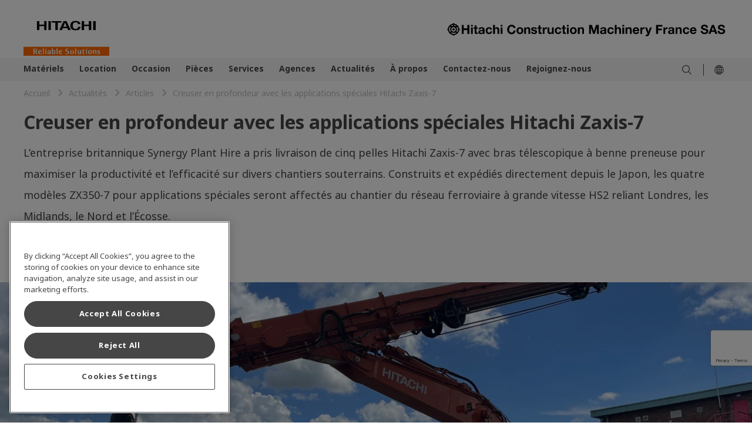

--- FILE ---
content_type: text/html;charset=utf-8
request_url: https://www.hitachicm.com/fr/fr/onsite/article/creuser-en-profondeur-avec-les-applications-speciales-hitachi-zaxis-7/
body_size: 10607
content:

<!DOCTYPE HTML>
<html lang="fr" dir="ltr">
    <head>
        <!-- Google Tag Manager -->
<script defer="defer" type="text/javascript" src="https://rum.hlx.page/.rum/@adobe/helix-rum-js@%5E2/dist/micro.js" data-routing="env=prod,tier=publish,ams=Hitachi Construction Machinery" integrity="" crossorigin="anonymous" data-enhancer-version="" data-enhancer-hash=""></script>
<script>(function(w,d,s,l,i){w[l]=w[l]||[];w[l].push({'gtm.start':
new Date().getTime(),event:'gtm.js'});var f=d.getElementsByTagName(s)[0],
j=d.createElement(s),dl=l!='dataLayer'?'&l='+l:'';j.async=true;j.src=
'https://www.googletagmanager.com/gtm.js?id='+i+dl;f.parentNode.insertBefore(j,f);
})(window,document,'script','dataLayer','GTM-KZDZ8J3R');</script>
<!-- End Google Tag Manager -->
    <meta charset="UTF-8"/>
    <title>Creuser en profondeur avec les applications spéciales Hitachi Zaxis-7 - Hitachi Construction Machinery France</title>
    
    <meta name="template" content="article-press-page"/>
    <meta name="viewport" content="width=device-width, initial-scale=1"/>

    
    
<meta name="robots" content="index, follow"/>
<link rel="canonical" href="https://www.hitachicm.com/fr/fr/onsite/article/creuser-en-profondeur-avec-les-applications-speciales-hitachi-zaxis-7/"/>
<meta name="keywords" content="Excavator,Special application,Zaxis-7"/>
<meta property="og:title" content="Creuser en profondeur avec les applications spéciales Hitachi Zaxis-7"/>
<meta property="og:image" content="https://hitachikenki.scene7.com/is/image/hitachikenki/IMG_0898-378x278"/>


<meta property="og:locale" content="fr_FR"/>
<meta property="og:type" content="article"/>
<meta property="og:url" content="https://www.hitachicm.com/fr/fr/onsite/article/creuser-en-profondeur-avec-les-applications-speciales-hitachi-zaxis-7/"/>
<meta name="twitter:card" content="summary_large_image"/>

<script type="application/ld+json">
    { "@context": "https://schema.org",
    "@type": "NewsArticle",
    "headline":"Creuser en profondeur avec les applications spéciales Hitachi Zaxis-7"
    
        ,"image": [ "https://hitachikenki.scene7.com/is/image/hitachikenki/IMG_0898-378x278:16-9",
                    "https://hitachikenki.scene7.com/is/image/hitachikenki/IMG_0898-378x278:4-3",
                    "https://hitachikenki.scene7.com/is/image/hitachikenki/IMG_0898-378x278:1-1" ]
    
    
        ,"datePublished" :"2021-08-02T23:00:00.000+01:00"
    
    
    }

</script>


   <link rel="alternate" hreflang="fr-fr" href="https://www.hitachicm.com/fr/fr/onsite/article/creuser-en-profondeur-avec-les-applications-speciales-hitachi-zaxis-7/"/>

<link rel="preconnect" href="https://p.typekit.net"/>
<link rel="preconnect" href="https://use.typekit.net"/>

	
	
	
		<link rel="stylesheet" href="https://use.typekit.net/hnv5tpf.css"/>
	
	
	

    

    

    
    
<link rel="stylesheet" href="/etc.clientlibs/hitachicm/clientlibs/clientlib-base.0d1d6f72f166c82ed3bf409bb41e1c8d.css" type="text/css">






    
    
    

    

    
    
    

    
    
      <meta name="google-site-verification" content="sdZ2Z8iNHDdsJjA5lqlh0_ke7eV4lflR9JRdFCsakTU" />
<script src="https://assets.adobedtm.com/327a64e6fb7c/db009eaad9e2/launch-89ab0f09b735.min.js" async></script>
<!-- favicon -->
<link rel="icon" href="/content/dam/hitachicm/global/icons/favicon/favicon.ico" sizes="any" type="image/x-icon">
<link rel="apple-touch-icon" href="/content/dam/hitachicm/global/icons/favicon/favicon180.png" type="image/png">
<link rel="manifest" href="/content/dam/hitachicm/global/icons/favicon/manifest.webmanifest">
</head>
    <body class="articlepage contentpage page basicpage" id="articlepage-cfe0f67419">
        
        
        
            




            



            <style>
.hcm-dealer-network-info__wrapper {display:none;}
</style>
            <main>
                
<div class="root container responsivegrid">

    
    
    
    <div id="container-3b62792d05" class="cmp-container">
        
        <div class="experiencefragment"><div id="experiencefragment-f124f2dceb" class="cmp-experiencefragment cmp-experiencefragment--header">


    
    
    
    <div id="container-4b21febfcd" class="cmp-container">
        
        <div class="header">

    
        <header id="header-c15e398dcb">
            <div class="hcm-header__navigation ">
                <div class="cmp-container-header hcm-container">
                    <div class="image cmp-image__logo" style="--logoXL:114px; --logoL:90px;">
                        <a href="/fr/fr/">
                            <img src="https://hitachikenki.scene7.com/is/image/hitachikenki/hcm_logo" class="cmp-image__image" alt="Hitachi Construction Machinery France" title="Hitachi Construction Machinery France" fetchpriority="high"/>
                        </a>
                    </div>
                    
                    <div class="image cmp-image__company-name" style="--companyXL:28px; --companyL:24px;">
                        <div class="cmp-image">
                            <img src="/content/dam/hitachicm/fr/fr/images/logo/HCMF_company_name.svg" class="cmp-image__image" itemprop="contentUrl" alt="Hitachi Construction Machinery France" title="Hitachi Construction Machinery France" fetchpriority="high"/>
                        </div>
                        
                    </div>
                </div>
            </div>
            <div class="hcm-header__navigation--mobile" data-component="header">
                <div class="container responsivegrid hcm-header__navigation--mobile--logo" style="--logoT:96px; --logoM:60px;">
                    <div class="cmp-container">
                        <div class="image cmp-image__mobile--logo">
                            <a href="/fr/fr/">
                                <img src="https://hitachikenki.scene7.com/is/image/hitachikenki/hcm_logo" class="cmp-image__image" alt="Hitachi Construction Machinery France" title="Hitachi Construction Machinery France" fetchpriority="high"/>
                            </a>
                        </div>
                    </div>
                </div>
                
                <div class="image hcm-header__navigation--mobile--company-name" style="--companyT:17px; --companyM:11px;">
                    <div class="cmp-image">
                        <img src="/content/dam/hitachicm/fr/fr/images/logo/HCMF_company_name.svg" class="cmp-image__image" alt="Hitachi Construction Machinery France" title="Hitachi Construction Machinery France" fetchpriority="high"/>
                    </div>
                    
                </div>
            </div>
        </header>
    
</div>
<div class="navigation">


      <nav>
         <div class="hcm-navigation" data-component="navigation" data-site-switch-toggle="true">
            <div class="cmp-container-navigation">
               <div class="cmp-container-navigation--details hcm-container">
               
                  <div class="list hcm-navigation-list">
                     <ul class="cmp-list">
                        <li class="cmp-list__item">
                           <a href="/fr/fr/materiels/" target="_self" class="cmp-list__item-link">
                           <span class="cmp-list__item-title">Matériels</span>
                           <span class="cmp-list__item-date"></span>
                           </a>
                           <span class="cmp-list__item-description">
                              <div class="container responsivegrid hcm-container__navigation">
                                 <div id="container-275dd8e1f8" class="cmp-container">
                                    

    
    <div id="container-d353f89db3" class="cmp-container">
        


<div class="aem-Grid aem-Grid--12 aem-Grid--default--12 ">
    
    <div class="section container responsivegrid hcm-container hcm-accordion aem-GridColumn aem-GridColumn--default--12">

    
    <div id="section-9c88629410" class="cmp-container">
        


<div class="aem-Grid aem-Grid--12 aem-Grid--default--12 ">
    
    <div class="section container responsivegrid hcm-container__padding-bottom-small aem-GridColumn aem-GridColumn--default--12">

    
    
    
    <div id="section-449e37cde2" class="cmp-container">
        
        
        
    </div>

</div>
<div class="section container responsivegrid aem-GridColumn--default--none aem-GridColumn aem-GridColumn--offset--default--0 aem-GridColumn--default--4">

    
    
    
    <div id="section-452765df91" class="cmp-container">
        
        <div class="customlinks hcm-cmp-text-link-list"> <div data-component="text-link" id="customlinks-5a43d81180">
    
    
    <ul class="hcm-cmp-text-link-list__l2 hcm-container">
        <li>
            <ul class="hcm-cmp-text-link-list__l3">
                <li>
                    <ul>
                        <li>
                            <a href="/fr/fr/materiels/pelles-hydrauliques/mini-pelles/" target="_self" title="Mini-pelles">
                                Mini-pelles</a>
                        </li>
                    
                        <li>
                            <a href="/fr/fr/materiels/pelles-hydrauliques/pelles-de-taille-moyenne/" target="_self" title="Pelles sur chenilles">
                                Pelles sur chenilles</a>
                        </li>
                    
                        <li>
                            <a href="/fr/fr/materiels/pelles-hydrauliques/grandes-pelles/" target="_self" title="Pelles type carrières">
                                Pelles type carrières</a>
                        </li>
                    
                        <li>
                            <a href="/fr/fr/materiels/tombereaux/" target="_self" title="Tombereaux">
                                Tombereaux</a>
                        </li>
                    </ul>
                </li>
            </ul>    
        </li>
    </ul>
    <hr class="cmp-separator__horizontal-rule"/>
</div>

    
</div>

        
    </div>

</div>
<div class="section container responsivegrid aem-GridColumn--default--none aem-GridColumn aem-GridColumn--offset--default--0 aem-GridColumn--default--4">

    
    
    
    <div id="section-be41d3d392" class="cmp-container">
        
        <div class="customlinks hcm-cmp-text-link-list"> <div data-component="text-link" id="customlinks-a83eb4a9db">
    
    
    <ul class="hcm-cmp-text-link-list__l2 hcm-container">
        <li>
            <ul class="hcm-cmp-text-link-list__l3">
                <li>
                    <ul>
                        <li>
                            <a href="/fr/fr/materiels/pelles-hydrauliques/pelles-sur-pneus/" target="_self" title="Pelles sur pneus">
                                Pelles sur pneus</a>
                        </li>
                    
                        <li>
                            <a href="/fr/fr/materiels/chargeuses-sur-pneus/" target="_self" title="Chargeuses sur pneus">
                                Chargeuses sur pneus</a>
                        </li>
                    
                        <li>
                            <a href="/fr/fr/materiels/pelles-hydrauliques/applications-speciales/" target="_self" title="Pelles pour applications spéciales">
                                Pelles pour applications spéciales</a>
                        </li>
                    
                        <li>
                            <a href="/fr/fr/materiels/niveleuses/" target="_self" title="Niveleuses">
                                Niveleuses</a>
                        </li>
                    </ul>
                </li>
            </ul>    
        </li>
    </ul>
    <hr class="cmp-separator__horizontal-rule"/>
</div>

    
</div>

        
    </div>

</div>
<div class="section container responsivegrid aem-GridColumn--default--none aem-GridColumn aem-GridColumn--offset--default--0 aem-GridColumn--default--4">

    
    
    
    <div id="section-d306588dbc" class="cmp-container">
        
        
        
    </div>

</div>

    
</div>

    </div>

    
</div>

    
</div>

    </div>

    

                                 </div>
                              </div>
                           </span>
                        </li>
                     
                        <li class="cmp-list__item">
                           <a href="/fr/fr/location/" target="_self" class="cmp-list__item-link">
                           <span class="cmp-list__item-title">Location</span>
                           <span class="cmp-list__item-date"></span>
                           </a>
                           
                        </li>
                     
                        <li class="cmp-list__item">
                           <a href="/fr/fr/occasion/" target="_self" class="cmp-list__item-link">
                           <span class="cmp-list__item-title">Occasion</span>
                           <span class="cmp-list__item-date"></span>
                           </a>
                           
                        </li>
                     
                        <li class="cmp-list__item">
                           <a href="/fr/fr/pieces/" target="_self" class="cmp-list__item-link">
                           <span class="cmp-list__item-title">Pièces</span>
                           <span class="cmp-list__item-date"></span>
                           </a>
                           
                        </li>
                     
                        <li class="cmp-list__item">
                           <a href="/fr/fr/services/" target="_self" class="cmp-list__item-link">
                           <span class="cmp-list__item-title">Services</span>
                           <span class="cmp-list__item-date"></span>
                           </a>
                           
                        </li>
                     
                        <li class="cmp-list__item">
                           <a href="/fr/fr/agences/" target="_self" class="cmp-list__item-link">
                           <span class="cmp-list__item-title">Agences</span>
                           <span class="cmp-list__item-date"></span>
                           </a>
                           
                        </li>
                     
                        <li class="cmp-list__item">
                           <a href="/fr/fr/onsite/" target="_self" class="cmp-list__item-link">
                           <span class="cmp-list__item-title">Actualités</span>
                           <span class="cmp-list__item-date"></span>
                           </a>
                           
                        </li>
                     
                        <li class="cmp-list__item">
                           <a href="/fr/fr/a-propos/" target="_self" class="cmp-list__item-link">
                           <span class="cmp-list__item-title">À propos</span>
                           <span class="cmp-list__item-date"></span>
                           </a>
                           <span class="cmp-list__item-description">
                              <div class="container responsivegrid hcm-container__navigation">
                                 <div id="container-275dd8e1f8" class="cmp-container">
                                    

    
    <div id="container-8a8b597bf7" class="cmp-container">
        


<div class="aem-Grid aem-Grid--12 aem-Grid--default--12 ">
    
    <div class="section container responsivegrid hcm-container hcm-accordion aem-GridColumn aem-GridColumn--default--12">

    
    <div id="section-88aec5bfc1" class="cmp-container">
        


<div class="aem-Grid aem-Grid--12 aem-Grid--default--12 ">
    
    <div class="section container responsivegrid aem-GridColumn--default--none aem-GridColumn aem-GridColumn--offset--default--0 aem-GridColumn--default--4">

    
    
    
    <div id="section-9ab0acfbdb" class="cmp-container">
        
        <div class="customlinks hcm-cmp-text-link-list"> <div data-component="text-link" id="customlinks-f8e07a92bd">
    
    
    <ul class="hcm-cmp-text-link-list__l2 hcm-container">
        <li>
            <ul class="hcm-cmp-text-link-list__l3">
                <li>
                    <ul>
                        <li>
                            <a href="/fr/fr/a-propos/hitachi-construction-machinery-france/" target="_self" title="Hitachi Construction Machinery France">
                                Hitachi Construction Machinery France</a>
                        </li>
                    
                        <li>
                            <a href="/fr/fr/a-propos/hitachi-construction-machinery/" target="_self" title="Hitachi Construction Machinery">
                                Hitachi Construction Machinery</a>
                        </li>
                    
                        <li>
                            <a href="/fr/fr/a-propos/hitachi-construction-machinery-nv/" target="_self" title="Hitachi Construction Machinery (Europe) NV">
                                Hitachi Construction Machinery (Europe) NV</a>
                        </li>
                    </ul>
                </li>
            </ul>    
        </li>
    </ul>
    <hr class="cmp-separator__horizontal-rule"/>
</div>

    
</div>

        
    </div>

</div>
<div class="section container responsivegrid aem-GridColumn--default--none aem-GridColumn aem-GridColumn--offset--default--0 aem-GridColumn--default--4">

    
    
    
    <div id="section-4c8b63b453" class="cmp-container">
        
        <div class="customlinks hcm-cmp-text-link-list"> <div data-component="text-link" id="customlinks-0746db5cef">
    
    
    <ul class="hcm-cmp-text-link-list__l2 hcm-container">
        <li>
            <ul class="hcm-cmp-text-link-list__l3">
                <li>
                    <ul>
                        <li>
                            <a href="/fr/fr/a-propos/l-esprit-kenkijin/" target="_self" title="L’esprit Kenkijin">
                                L’esprit Kenkijin</a>
                        </li>
                    
                        <li>
                            <a href="/fr/fr/a-propos/code-d-ethique/" target="_self" title="Code d’éthique">
                                Code d’éthique</a>
                        </li>
                    
                        <li>
                            <a href="/fr/fr/a-propos/enjeux-environnementaux-et-societaux/" target="_self" title="Enjeux environnementaux et sociétaux">
                                Enjeux environnementaux et sociétaux</a>
                        </li>
                    </ul>
                </li>
            </ul>    
        </li>
    </ul>
    <hr class="cmp-separator__horizontal-rule"/>
</div>

    
</div>

        
    </div>

</div>
<div class="section container responsivegrid aem-GridColumn--default--none aem-GridColumn aem-GridColumn--offset--default--0 aem-GridColumn--default--4">

    
    
    
    <div id="section-64f8ef7e8f" class="cmp-container">
        
        
        
    </div>

</div>

    
</div>

    </div>

    
</div>

    
</div>

    </div>

    

                                 </div>
                              </div>
                           </span>
                        </li>
                     
                        <li class="cmp-list__item">
                           <a href="/fr/fr/contact/" target="_self" class="cmp-list__item-link">
                           <span class="cmp-list__item-title">Contactez-nous</span>
                           <span class="cmp-list__item-date"></span>
                           </a>
                           
                        </li>
                     
                        <li class="cmp-list__item">
                           <a href="/fr/fr/carrieres/" target="_self" class="cmp-list__item-link">
                           <span class="cmp-list__item-title">Rejoignez-nous</span>
                           <span class="cmp-list__item-date"></span>
                           </a>
                           
                        </li>
                     </ul>
                  </div>
                  
                  <div class="hcm-navigation-icon-container">
                     <div class="hcm-navigation-icon-container-wrapper">
                        
                        
                           <div class="image nav-icon-img">
                              <div class="cmp-image ">
                                 <a href="/fr/fr/search-result/" class="cmp-image__link " target="_self">
                                    <img src="/content/dam/hitachicm/global/icons/search.svg" class="cmp-image__image" alt="" title=""/>
                                    
                                 </a>
                              </div>
                              
                           </div>
                        
                     </div>
                     <div class="icon-delimiter"></div>
                     
                     <div class="image nav-icon-img icon-language">
                        <div class="cmp-image">
                           <a class="cmp-image__link">
                           <img src="/content/dam/hitachicm/global/icons/globe1.svg" class="cmp-image__image" alt=""/>
                           </a> 
                           <div class="container responsivegrid hcm-container__icon--content">
                              <div id="container-275dd8e1f8" class="cmp-container">
                                 
                              </div>
                           </div>
                        </div>
                     </div>
                  </div>
               </div>
            </div>
         </div>
         </div>
         <div class="hcm-navigation--mobile" data-component="navigation" data-site-switch-toggle="true">
            <!-- hamburger icon-->
            
            <div class="cmp-image__menu--hamburger">
               <svg xmlns="http://www.w3.org/2000/svg" width="17.6" height="16" viewBox="0 0 17.6 16">
                  <g id="menu" transform="translate(-11.2 -28)">
                     <g id="menu-2" data-name="menu" transform="translate(11.2 28)">
                        <path id="Path_36211" data-name="Path 36211" d="M5.625,6.75h17.6v1.6H5.625Z" transform="translate(-5.625 -6.75)" fill="#464646"/>
                        <path id="Path_36212" data-name="Path 36212" d="M5.625,16.875h17.6v1.6H5.625Z" transform="translate(-5.625 -9.675)" fill="#464646"/>
                        <path id="Path_36213" data-name="Path 36213" d="M5.625,27h17.6v1.6H5.625Z" transform="translate(-5.625 -12.6)" fill="#464646"/>
                     </g>
                  </g>
               </svg>
            </div>
            
            <div class="image cmp-image__menu--language">
               <div class="cmp-image">
                  <a class="cmp-image__link">
                  <img src="/content/dam/hitachicm/global/icons/globe1.svg" alt=""/>
                  </a>
               </div>
            </div>
            
            <!-- search icon-->
            
            <!--close icon -->
            <div class="cmp-image__menu--close">
               <svg xmlns="http://www.w3.org/2000/svg" width="8" height="7.973" viewBox="0 0 8 7.973">
                  <path id="close" d="M8,4.834,4.789,8.018,8,11.2l-.8.8L3.986,8.821.8,12,0,11.2,3.184,8.018,0,4.834l.8-.8L3.987,7.215,7.2,4.031Z" transform="translate(0 -4.031)" fill="#464646"/>
               </svg>
            </div>
            <div class="list hcm-navigation--mobile--list">
               <ul class="cmp-list">
                  <li class="cmp-list__item">
                     <a href="/fr/fr/materiels/" target="_self" class="cmp-list__item-link">
                     <span class="cmp-list__item-title">Matériels</span>
                     <span class="cmp-list__item-date"></span>
                     </a>
                     <span class="cmp-list__item-description"></span>
                  </li>
               
                  <li class="cmp-list__item">
                     <a href="/fr/fr/location/" target="_self" class="cmp-list__item-link">
                     <span class="cmp-list__item-title">Location</span>
                     <span class="cmp-list__item-date"></span>
                     </a>
                     <span class="cmp-list__item-description"></span>
                  </li>
               
                  <li class="cmp-list__item">
                     <a href="/fr/fr/occasion/" target="_self" class="cmp-list__item-link">
                     <span class="cmp-list__item-title">Occasion</span>
                     <span class="cmp-list__item-date"></span>
                     </a>
                     <span class="cmp-list__item-description"></span>
                  </li>
               
                  <li class="cmp-list__item">
                     <a href="/fr/fr/pieces/" target="_self" class="cmp-list__item-link">
                     <span class="cmp-list__item-title">Pièces</span>
                     <span class="cmp-list__item-date"></span>
                     </a>
                     <span class="cmp-list__item-description"></span>
                  </li>
               
                  <li class="cmp-list__item">
                     <a href="/fr/fr/services/" target="_self" class="cmp-list__item-link">
                     <span class="cmp-list__item-title">Services</span>
                     <span class="cmp-list__item-date"></span>
                     </a>
                     <span class="cmp-list__item-description"></span>
                  </li>
               
                  <li class="cmp-list__item">
                     <a href="/fr/fr/agences/" target="_self" class="cmp-list__item-link">
                     <span class="cmp-list__item-title">Agences</span>
                     <span class="cmp-list__item-date"></span>
                     </a>
                     <span class="cmp-list__item-description"></span>
                  </li>
               
                  <li class="cmp-list__item">
                     <a href="/fr/fr/onsite/" target="_self" class="cmp-list__item-link">
                     <span class="cmp-list__item-title">Actualités</span>
                     <span class="cmp-list__item-date"></span>
                     </a>
                     <span class="cmp-list__item-description"></span>
                  </li>
               
                  <li class="cmp-list__item">
                     <a href="/fr/fr/a-propos/" target="_self" class="cmp-list__item-link">
                     <span class="cmp-list__item-title">À propos</span>
                     <span class="cmp-list__item-date"></span>
                     </a>
                     <span class="cmp-list__item-description"></span>
                  </li>
               
                  <li class="cmp-list__item">
                     <a href="/fr/fr/contact/" target="_self" class="cmp-list__item-link">
                     <span class="cmp-list__item-title">Contactez-nous</span>
                     <span class="cmp-list__item-date"></span>
                     </a>
                     <span class="cmp-list__item-description"></span>
                  </li>
               
                  <li class="cmp-list__item">
                     <a href="/fr/fr/carrieres/" target="_self" class="cmp-list__item-link">
                     <span class="cmp-list__item-title">Rejoignez-nous</span>
                     <span class="cmp-list__item-date"></span>
                     </a>
                     <span class="cmp-list__item-description"></span>
                  </li>
               </ul>
            </div>
            <div class="list hcm-navigation--mobile--language">
               
            </div>
            <div class="container responsivegrid hcm-navigation--mobile--menu">
               <div class="cmp-container">
                  
                  
                     <div class="container responsivegrid hcm-nav-menu__container">
                        <div class="cmp-container">
                           <div class="image image-icon__menu">
                              <div class="cmp-image ">
                                 <a href="/fr/fr/search-result/" class="cmp-image__link " target="_self">
                                 <img src="/content/dam/hitachicm/global/icons/search.svg" class="cmp-image__image" alt="" title=""/>
                                 </a>
                              </div>
                              
                                   </div>
                           <div class="linkcomponent link image-text__menu">
                              <div class="cmp-link">
                                 <a class="cmp-link__anchor coral-Link " href="/fr/fr/search-result/" title="Search" target="_self">Search</a>
                              </div>
                           </div>
                        </div>
                     </div>
                  
               </div>
            </div>
         </div>
      </nav>

      <div class="xfpage page basicpage">


    
    
    
    <div id="container-74f5165718" class="cmp-container">
        
        <div class="siteswitch">
<div class="hcm-navigation-language__modal" data-component="site-switch" data-language-url="/bin/servlet/languageSelector?csvPath=/global/site-switch-menu/site-switch-menu.csv">
    <div class="hcm-navigation-language__modal-container">
      <div class="hcm-navigation-language__modal-wrapper" id="hcm-navigation-language__modal-wrapper">
        <div class="hcm-language__site">
          <div class="hcm-language__site-type">
            Global website
          </div>
        </div>
        <div class="hcm-language-region__details">
          <div class="hcm-location-details">
          </div>
          <div class="hcm-language-details">
          </div>
        </div>
      </div>      
      <span class="icon-close"></span>  
    </div>
  </div>


    

  <script type="text/html" id="hcm-language-region__site">
    <div class="hcm-language-region__site">
      <%- mainHeadingData %>
    </div>
  </script>
  
  <script type="text/html" id="hcm-location-details__label">
    <div class="hcm-location-details__label hcm-unselected-label">
      <%- locationHeadingData %>
    </div>
  </script>
  
  <script type="text/html" id="hcm-language-details__label">
    <div class="hcm-language-details__label hcm-unselected-label">
      <%- languageHeadingData %>
    </div>
  </script>
  
   <script type="text/html" id="hcm-global-language">
    <div class="hcm-language__site-values">
      <% _.forEach(globalLangInfo, function(languageObj) { %>
        <% if (languageObj.isExternalLink === "true") { %>
        <p class="language-external-link"><a href="<%- languageObj.Link %>" target="_blank"> <%- languageObj.Label %> </a></p>
      <% } else { %>
        <a href="<%- languageObj.Link %>"> <%- languageObj.Label %> </a>
      <% } %>
      <% }) %>
    </div>
  </script>
  
   <script type="text/html" id="hcm-navigation-region">
    <div class="hcm-region-details">
      <div class="hcm-region-details__label">
        <%- regionData.i18nText %>
      </div>
      <div class="hcm-region-details__options">
        <form id="hcm-navigation-region-form">
          <div class="options hcm-form-radio">
            <fieldset class="cmp-form-options cmp-form-options--radio">
              <% _.forEach(regionData.regionData, function(regionObj,index) { %>
              <label class="cmp-form-options__field-label">
                  <% if (regionData.selectedRegion === regionObj) { %>
                    <input class="cmp-form-options__field cmp-form-options__field--radio" name="regions" value="<%- regionObj %>" type="radio" checked>
                  <% } else { %>
                    <input class="cmp-form-options__field cmp-form-options__field--radio" name="regions" value="<%- regionObj %>" type="radio">
                  <% } %>
                  <span class="cmp-form-options__field-description"><%- regionObj %></span>
              </label>
              <% }) %>
            </fieldset>
          </div>
      </form>
      </div>
    </div>
   </script>
  
   <script type="text/html" id="hcm-navigation-location">
      <div class="hcm-location-details__options">
        <form id="hcm-navigation-location-form">
          <div class="options hcm-form-radio">
            <fieldset class="cmp-form-options cmp-form-options--radio">
              <% _.forEach(locationData.locationData, function(locationObj) { %>
                <label class="cmp-form-options__field-label">
                  <% if (locationData.selectedLocation === locationObj) { %>
                    <input class="cmp-form-options__field cmp-form-options__field--radio" name="location" value="<%- locationObj %>" type="radio" checked="checked">
                  <% } else { %>
                    <input class="cmp-form-options__field cmp-form-options__field--radio" name="location" value="<%- locationObj %>" type="radio">
                  <% } %>
                  <span class="cmp-form-options__field-description"><%- locationObj %></span>
                </label>
              <% }) %>
            </fieldset>
          </div>
        </form>
      </div>
   </script>
  
   <script type="text/html" id="hcm-navigation-language">
    <div class="hcm-language-details__options">
      <% _.forEach(languageData, function(languageObj) { %>
        <% if (languageObj.isExternalLink === "true") { %>
          <p class="language-external-link"><a href="<%- languageObj.Link %>" target="_blank"><%- languageObj.Label %></a></p>
        <% } else { %>
            <p><a href="<%- languageObj.Link %>"><%- languageObj.Label %></a></p>
        <% } %>
      <% }) %>
    </div>
 </script>

</div>

        
    </div>

</div>


</div>

        
    </div>

</div>

    
</div>
<div class="breadcrumb"><nav id="breadcrumb-ee7661e888" data-component="product-breadcrumb" class="cmp-breadcrumb  " aria-label="Chemin de navigation">
    <ol class="cmp-breadcrumb__list" itemscope itemtype="http://schema.org/BreadcrumbList">
        <li class="cmp-breadcrumb__item" itemprop="itemListElement" itemscope itemtype="http://schema.org/ListItem">
            <a href="/fr/fr/" class="cmp-breadcrumb__item-link" itemprop="item">
                <span itemprop="name">Accueil</span>
            </a>
            <meta itemprop="position" content="1"/>
        </li>
    
        <li class="cmp-breadcrumb__item" itemprop="itemListElement" itemscope itemtype="http://schema.org/ListItem">
            <a href="/fr/fr/onsite/" class="cmp-breadcrumb__item-link" itemprop="item">
                <span itemprop="name">Actualités</span>
            </a>
            <meta itemprop="position" content="2"/>
        </li>
    
        <li class="cmp-breadcrumb__item" itemprop="itemListElement" itemscope itemtype="http://schema.org/ListItem">
            <a href="/fr/fr/onsite/article/" class="cmp-breadcrumb__item-link" itemprop="item">
                <span itemprop="name">Articles</span>
            </a>
            <meta itemprop="position" content="3"/>
        </li>
    
        <li class="cmp-breadcrumb__item cmp-breadcrumb__item--active" itemprop="itemListElement" itemscope itemtype="http://schema.org/ListItem">
            
                <span itemprop="name">Creuser en profondeur avec les applications spéciales Hitachi Zaxis-7</span>
            
            <meta itemprop="position" content="4"/>
        </li>
    </ol>
</nav>

    
</div>
<div class="container responsivegrid">

    
    
    
    <div id="container-d675870d87" class="cmp-container">
        
        <div class="text hcm-text-component">
    
    <div id="text-484d33cfdc" data-component="hcm-text-component" class="cmp-text text-anchor-links hcm-container ">
   
         <h2 class="cmp-title__text">Creuser en profondeur avec les applications spéciales Hitachi Zaxis-7</h2>
         <p>L’entreprise britannique Synergy Plant Hire a pris livraison de cinq pelles Hitachi Zaxis-7 avec bras télescopique à benne preneuse pour maximiser la productivité et l’efficacité sur divers chantiers souterrains. Construits et expédiés directement depuis le Japon, les quatre modèles ZX350-7 pour applications spéciales seront affectés au chantier du réseau ferroviaire à grande vitesse HS2 reliant Londres, les Midlands, le Nord et l’Écosse.</p>



   <div class="hcm-text-btn hcm-text-btn-horizontal ">
         
         
         
         <div class="button hcm-btn__text-primary ">
            <a class="cmp-button" href="#" target="_self">
            <span class="cmp-button__text">Excavator</span>
            </a>
         </div>
         
   
         
         
         
         <div class="button hcm-btn__text-primary ">
            <a class="cmp-button" href="#" target="_self">
            <span class="cmp-button__text">Special application</span>
            </a>
         </div>
         
   
         
         
         
         <div class="button hcm-btn__text-primary ">
            <a class="cmp-button" href="#" target="_self">
            <span class="cmp-button__text">Zaxis-7</span>
            </a>
         </div>
         
   </div>
</div>


    
</div>
<div class="textimage teaser cmp-image-and-text hcm-teaser-vertical-bottom hcm-teaser-horizontal-left">

<div id="textimage-a81a026531" class="hcm-img-and-text-full-width cmp-teaser">
   
   <div class="cmp-teaser__image">
	
    
        
<div data-cmp-is="image" data-cmp-lazythreshold="0" data-cmp-src="/content/hitachicm/fr/fr/onsite/article/creuser-en-profondeur-avec-les-applications-speciales-hitachi-zaxis-7/_jcr_content/root/container/textimage.coreimg{.width}.jpeg/1694604395105/img-0898-1920x853.jpeg" data-asset="/content/dam/hitachicm/eu/fr/images/onsite/IMG_0898-1920x853.jpg" data-asset-id="387f37ee-e600-4999-b3a8-e530f3df81d1" id="image-1768978677195" class="cmp-image" itemscope itemtype="http://schema.org/ImageObject">
    
        <picture>
            
            <img src="https://hitachikenki.scene7.com/is/image/hitachikenki/IMG_0898-1920x853" class="cmp-image__image112" itemprop="contentUrl" data-cmp-hook-image="image" alt fetchpriority="high"/>
        </picture>
        
    
    
    
</div>

    


    

   </div>
   
      
   
   
</div>

    
</div>
<div class="text hcm-text-component">
    
    <div id="text-405079d7c8" data-component="hcm-text-component" class="cmp-text text-anchor-links hcm-container ">
   
         <h2 class="cmp-title__text">Augmenter la productivité</h2>
         <p>Quatre des nouveaux modèles peuvent extraire du sol à 30 m de profondeur et sont équipés de godets de 1,55 m3. Le cinquième atteint une profondeur de 25 m et est doté d’un godet de 1,30 m3. Beaucoup plus rapides et rentables par rapport aux méthodes traditionnelles d’extraction souterraine (à l’aide de bennes, de grues et de convoyeurs), ces machines pour applications spéciales ont été spécialement conçues pour accroitre la productivité sur des projets complexes et difficiles.</p>
<p> </p>
<p>Les nouvelles recrues de la flotte de location de Synergy sont animées par des moteurs conformes aux normes d’émissions de niveau V afin de respecter toutes les normes sur les grands projets. « Ces pelles conviennent parfaitement à toute une variété de projets de construction souterraine. La plupart sont affectées à la construction de tunnels d’accès et de puits de ventilation sur le projet HS2 », explique le co-directeur général de Synergy Plant Hire, Anthony Fitzpatrick.</p>
<p> </p>
<p>« Il n’y a pas beaucoup de machines de ce genre dans le pays. Les entreprises de construction veulent le plus haut niveau de productivité avec le moins de cycles possibles pour accélérer le travail. Une Hitachi CTA est un excellent outil qui a été conçu et fabriqué spécialement pour ce type d’applications. Son moteur conforme aux normes d’émissions de niveau V est également très important car il s’agit d’une exigence légale pour pouvoir participer au chantier de l’HS2. »</p>
<p> </p>
<p>« Notre flotte comporte aussi deux autres ZX135US-6 à équipement frontal de courte portée, qui sont idéales pour les espaces exigus. Elles pourront se joindre aux nouvelles pelles Zaxis-7 avec bras télescopique à benne preneuse. Ensemble, elles formeront une très bonne équipe. »</p>



   
</div>


    
</div>
<div class="cardgrid">
    
        <div id="cardgrid-b82c17daba" class="hcm-card   " data-component="card">
            <div class="hcm-container">
                <div class="hcm-card__top">
                    <div class="hcm-card__top-content">
                        <h2 class="hcm-card__title">Why stop reading now? Others also liked:</h2>
                        
                    </div>
                </div>
                <div class="cmp-hcm-card">
                    
                        <div class="cmp-hcm-card__item ">
                            <a href="/fr/fr/onsite/article/lhitachi-zx300lc-7-aide-les-projets-danois-de-transition-climatique/" target="_self" class="cmp-hcm-card__card">
                                <div class="cmp-hcm-card__img">
                                    <picture>
                                         <img srcset="https://hitachikenki.scene7.com/is/image/hitachikenki/DJI_0755_retouched-1920x853:4-3?wid=488&amp;hei=366" alt/> 
                                    </picture>
                                </div>
                                <div class="cmp-hcm-card__content">
                                    <h4>Avec l’Hitachi ZX300LC-7, les projets danois de transition climatique maintiennent le cap</h4>
                                    <p class="hcm-p-lg-r">Vestjysk Kloak &amp; Anlaeg ApS réoriente son activité vers les projets d’infrastructures de protection du climat afin d’aider le Danemark à s’adapter à des conditions climatiques extrêmes</p>
                                </div>
                            </a>
                        </div>
                    
                        <div class="cmp-hcm-card__item ">
                            <a href="/fr/fr/onsite/article/la-premiere-zaxis-7-du-groenland-montre-sa-polyvalence-sur-des-terrains-difficiles/" target="_self" class="cmp-hcm-card__card">
                                <div class="cmp-hcm-card__img">
                                    <picture>
                                         <img srcset="https://hitachikenki.scene7.com/is/image/hitachikenki/Greenand-img-2-1920x853:4-3?wid=488&amp;hei=366" alt/> 
                                    </picture>
                                </div>
                                <div class="cmp-hcm-card__content">
                                    <h4>La première Zaxis-7 du Groenland montre sa polyvalence sur des terrains difficiles</h4>
                                    <p class="hcm-p-lg-r">La première pelle de taille moyenne Zaxis-7 du Groenland a été livrée à Permagreen Grønland A/P.</p>
                                </div>
                            </a>
                        </div>
                    
                        <div class="cmp-hcm-card__item ">
                            <a href="/fr/fr/onsite/article/la-pelle-hitachi-zx390tc-7-booste-la-productivite-sur-les-chantiers-de-demolition/" target="_self" class="cmp-hcm-card__card">
                                <div class="cmp-hcm-card__img">
                                    <picture>
                                         <img srcset="https://hitachikenki.scene7.com/is/image/hitachikenki/Hitachi-ZX390-TC-7-tool-carrier:4-3?wid=488&amp;hei=366" alt/> 
                                    </picture>
                                </div>
                                <div class="cmp-hcm-card__content">
                                    <h4>La pelle Hitachi ZX390TC-7 booste la productivité sur les chantiers de démolition</h4>
                                    <p class="hcm-p-lg-r">En réponse à une demande croissante en Europe pour des machines dans la catégorie des 40 tonnes capables d’augmenter la productivité et l’efficacité lors d’applications lourdes, notamment sur les chantiers de démolition, Hitachi présente la ZX390TC-7. </p>
                                </div>
                            </a>
                        </div>
                    
                </div>
            </div>
        </div>
    
    
    


    

</div>
<div class="experiencefragment"><div id="experiencefragment-75a641e3ec" class="cmp-experiencefragment cmp-experiencefragment--newsletter-subscription">


    
    
    
    <div id="container-53eca35657" class="cmp-container">
        
        <div class="section container responsivegrid hcm-container hcm-accordion">

    
    <div id="section-a18fd44c71" class="cmp-container">
        


<div class="aem-Grid aem-Grid--12 aem-Grid--default--12 aem-Grid--phone--12 ">
    
    <div class="section container responsivegrid aem-GridColumn--default--none aem-GridColumn--phone--none aem-GridColumn--phone--12 aem-GridColumn aem-GridColumn--default--5 aem-GridColumn--offset--phone--0 aem-GridColumn--offset--default--0">

    
    <div id="section-8ad12db599" class="cmp-container">
        


<div class="aem-Grid aem-Grid--5 aem-Grid--default--5 aem-Grid--phone--12 ">
    
    <div class="image aem-GridColumn--default--none aem-GridColumn--phone--none aem-GridColumn--phone--12 aem-GridColumn aem-GridColumn--default--5 aem-GridColumn--offset--phone--0 aem-GridColumn--offset--default--0">
<div data-cmp-is="image" data-cmp-lazy data-cmp-lazythreshold="0" data-cmp-src="/content/experience-fragments/hitachicm/fr/fr/site/newsletter-subscription/master/_jcr_content/root/section_612581420_co/section/image_copy_copy.coreimg.85{.width}.jpeg/1689853109064/subscribe-1-480x320.jpeg" data-cmp-widths="320,480,600,800,1024,1200,1600" data-asset="/content/dam/hitachicm/eu/en/images/onsite/Subscribe-1-480x320.jpg" id="image-a3d957c358" class="cmp-image" itemscope itemtype="http://schema.org/ImageObject">
    <!--1. Customization done to remove edit crop option- Removed "cq-dd-image" class
     and to add Target-"target"  attribute added on anchor tag
      2. Customization done to implement custom rendition using picture attributes/-->
    
        <picture>
            
            <img src="https://hitachikenki.scene7.com/is/image/hitachikenki/Subscribe-1-480x320" class="cmp-image__image" itemprop="contentUrl" data-cmp-hook-image="image" alt loading="lazy"/>
        </picture>
    
    
    
</div>

    

</div>

    
</div>

    </div>

    
</div>
<div class="section container responsivegrid aem-GridColumn--default--none aem-GridColumn--phone--none aem-GridColumn--phone--12 aem-GridColumn aem-GridColumn--default--6 aem-GridColumn--offset--phone--0 aem-GridColumn--offset--default--1">

    
    <div id="section-cc7746ae59" class="cmp-container">
        


<div class="aem-Grid aem-Grid--6 aem-Grid--default--6 aem-Grid--phone--11 ">
    
    <div class="text hcm-text-component aem-GridColumn--default--none aem-GridColumn--phone--none aem-GridColumn--phone--10 aem-GridColumn aem-GridColumn--default--6 aem-GridColumn--offset--phone--0 aem-GridColumn--offset--default--0">
    
    <div id="text-337cf96f5f" data-component="hcm-text-component" class="cmp-text text-anchor-links hcm-container ">
   
         <h2 class="cmp-title__text">S&#39;abonner</h2>
         <p>Tenez-vous au courant des dernières nouvelles d’Hitachi Construction Machinery France (HCMF).</p>



   
</div>


    
</div>
<div class="container responsivegrid hcm-form-container forms aem-GridColumn--default--none aem-GridColumn--phone--none aem-GridColumn--phone--11 aem-GridColumn aem-GridColumn--default--6 aem-GridColumn--offset--phone--0 aem-GridColumn--offset--default--0">
<form method="POST" id="subscribeform-fr" action="" name="subscribeform-fr" enctype="multipart/form-data" class="cmp-form aem-Grid aem-Grid--6 aem-Grid--default--6 aem-Grid--phone--12" data-component="forms" data-recaptcha="6LdOf08rAAAAAMwjGxPyueI72wmoSuwiAVEOReug" data-dynamic-dropdown="/content/experience-fragments/hitachicm/fr/fr/site/newsletter-subscription/master/jcr:content/root/section_612581420_co/section_1952450011/container_copy_copy_.dynamic.json" data-success-xf="/fr/fr/contact/thank-you-for-subscribing/" data-email-url="/bin/servlet/email">
    <noscript><div class="hcm-form__noscript">Please enable Javascript.</div></noscript>
    
    <input type="hidden" name=":formstart" value="/content/experience-fragments/hitachicm/fr/fr/site/newsletter-subscription/master/jcr:content/root/section_612581420_co/section_1952450011/container_copy_copy_"/>
    <input type="hidden" name="_charset_" value="utf-8"/>
     
    <input type="hidden" name="notificationMail" value="marketing@hitachicm.fr"/>
    <input type="hidden" name="notificationMailSubject" value="Demande de renseignements (${company} ${lastName} ${firstName} )"/>
    <input type="hidden" name="notificationTemplateLink" value="/content/dam/hitachicm/fr/fr/mail-template/notification-mail-template-news-subscribe.txt"/>
	<input type="hidden" name="notificationTemplate"/>
    <input type="hidden" name="thanksMailSubject" value="Merci d&#39;avoir soumis votre demande à Hitachi Construction Machinery France (HCMF)"/>
    <input type="hidden" name="thanksTemplateLink" value="/content/dam/hitachicm/fr/fr/mail-template/thanks-mail-template-news-subscribe.txt"/>
    <input type="hidden" name="formVariation" value="global"/>
    <input type="hidden" name="currentPagePath" value="/content/hitachicm/fr/fr/onsite/article/creuser-en-profondeur-avec-les-applications-speciales-hitachi-zaxis-7"/>
    <input type="hidden" name="enableConsent"/>
    
    <input type="hidden" id="g-recaptcha-response" name="captchaResponse"/>
    <input type="hidden" name="action" value="validate_captcha"/>
    
    <input type="hidden" name=":redirect" value="/fr/fr/contact/thank-you-for-subscribing/"/>
    <div class="text hcm-form-input aem-GridColumn--phone--none aem-GridColumn aem-GridColumn--phone--9 aem-GridColumn--offset--phone--1 aem-GridColumn--default--6">
<div class="cmp-form-text" data-cmp-is="formText" data-cmp-constraint-message="Required" data-cmp-required-message="Please Enter the valid email address">
    <label for="TEST">Adresse e-mail</label>
    
           
    
    

    <input class="cmp-form-text__text" data-cmp-hook-form-text="input" type="email" id="TEST" name="email" mandatory maxlength="90"/>
</div></div>
<div class="options hcm-form-checkbox aem-GridColumn--default--none aem-GridColumn aem-GridColumn--offset--phone--1 aem-GridColumn--phone--4 aem-GridColumn--default--4 aem-GridColumn--offset--default--1">


    
    




          
         <fieldset class="cmp-form-options cmp-form-options--checkbox" data-cmp-required-message="Please accept the Terms &amp; Conditions to continue">
        
		  <legend class="cmp-form-options__legend">Terms &amp; Conditions</legend>
            <label class="cmp-form-options__field-label">
                <input class="cmp-form-options__field cmp-form-options__field--checkbox" name="acceptTerms" value="Yes" mandatory="true" type="checkbox"/>
                <span class="cmp-form-options__field-description">Accepter les termes et conditions*</span>
            </label>

        
        
        
        
    </fieldset>


    

</div>
<div class="button hcm-form-button aem-GridColumn--phone--12 aem-GridColumn aem-GridColumn--default--6">
<button type="SUBMIT" id="form-button-1402710370" class="cmp-form-button">SOUMETTRE</button>
</div>

    
          <div class="hcm-form__error"></div>
</form>
</div>

    
</div>

    </div>

    
</div>

    
</div>

    </div>

    
</div>

        
    </div>

</div>

    
</div>

        
    </div>

</div>
<div class="backtotop">
    <div class="hcm-back-to-top" data-component="hcm-back-to-top"></div>



    

</div>
<div class="experiencefragment"><div id="experiencefragment-3d6f438535" class="cmp-experiencefragment cmp-experiencefragment--footer">


    
    <div id="container-7fc6fa7078" class="cmp-container">
        


<div class="aem-Grid aem-Grid--12 aem-Grid--default--12 ">
    
    <div class="fourcolumncontrol aem-GridColumn aem-GridColumn--default--12">
<div class="hcm-footer-container" id="fourcolumncontrol-78f18f613f">
    <div class="hcm-footer hcm-container " data-component="footer">
        <div class="hcm-footer__links">
            


<div class="aem-Grid aem-Grid--12 aem-Grid--default--12 ">
    
    <div class="customlinks hcm-footer__links__block__link-list hcm-footer__links__block__heading hcm-footer__links__block aem-GridColumn aem-GridColumn--default--12"> <div data-component="text-link" id="customlinks-19f4412898">
    <h5 class="hcm-container">
        <a href="/fr/fr/materiels/" target="_self" title="Matériels">Matériels</a>
        <span class="closed-image"></span>
        <span class="open-image"></span>
    </h5>
    
    <ul class="hcm-cmp-text-link-list__l2 hcm-container">
        <li>
            <ul class="hcm-cmp-text-link-list__l3">
                <li>
                    <ul>
                        <li>
                            <a href="/fr/fr/materiels/pelles-hydrauliques/mini-pelles/" target="_self" title="Mini-pelles">
                                Mini-pelles</a>
                        </li>
                    
                        <li>
                            <a href="/fr/fr/materiels/pelles-hydrauliques/pelles-de-taille-moyenne/" target="_self" title="Pelles sur chenilles">
                                Pelles sur chenilles</a>
                        </li>
                    
                        <li>
                            <a href="/fr/fr/materiels/pelles-hydrauliques/grandes-pelles/" target="_self" title="Pelles type carrières">
                                Pelles type carrières</a>
                        </li>
                    
                        <li>
                            <a href="/fr/fr/materiels/pelles-hydrauliques/pelles-sur-pneus/" target="_self" title="Pelles sur pneus">
                                Pelles sur pneus</a>
                        </li>
                    
                        <li>
                            <a href="/fr/fr/materiels/chargeuses-sur-pneus/" target="_self" title="Chargeuses sur pneus">
                                Chargeuses sur pneus</a>
                        </li>
                    
                        <li>
                            <a href="/fr/fr/materiels/pelles-hydrauliques/applications-speciales/" target="_self" title="Pelles pour applications spéciales">
                                Pelles pour applications spéciales</a>
                        </li>
                    
                        <li>
                            <a href="/fr/fr/materiels/tombereaux/" target="_self" title="Tombereaux">
                                Tombereaux</a>
                        </li>
                    
                        <li>
                            <a href="/fr/fr/materiels/niveleuses/" target="_self" title="Niveleuses">
                                Niveleuses</a>
                        </li>
                    </ul>
                </li>
            </ul>    
        </li>
    </ul>
    <hr class="cmp-separator__horizontal-rule"/>
</div>

    
</div>

    
</div>

        </div>

        <div class="hcm-footer__links">
            


<div class="aem-Grid aem-Grid--12 aem-Grid--default--12 ">
    
    <div class="customlinks hcm-footer__links__block__link-list hcm-footer__links__block__heading hcm-footer__links__block aem-GridColumn aem-GridColumn--default--12"> <div data-component="text-link" id="customlinks-6688f9c542">
    <h5 class="hcm-container">
        <a href="/fr/fr/pieces/" target="_self" title="Pièces">Pièces</a>
        
        
    </h5>
    
    
    <hr class="cmp-separator__horizontal-rule"/>
</div>

    
</div>
<div class="customlinks hcm-footer__links__block__link-list hcm-footer__links__block__heading hcm-footer__links__block aem-GridColumn aem-GridColumn--default--12"> <div data-component="text-link" id="customlinks-cb2597c47b">
    <h5 class="hcm-container">
        <a href="/fr/fr/services/" target="_self" title="Services">Services</a>
        
        
    </h5>
    
    
    <hr class="cmp-separator__horizontal-rule"/>
</div>

    
</div>
<div class="customlinks hcm-footer__links__block__link-list hcm-footer__links__block__heading hcm-footer__links__block aem-GridColumn aem-GridColumn--default--12"> <div data-component="text-link" id="customlinks-e2e10e30f3">
    <h5 class="hcm-container">
        <a href="/fr/fr/occasion/" target="_self" title="Occasion">Occasion</a>
        
        
    </h5>
    
    
    <hr class="cmp-separator__horizontal-rule"/>
</div>

    
</div>
<div class="customlinks hcm-footer__links__block__link-list hcm-footer__links__block__heading hcm-footer__links__block aem-GridColumn aem-GridColumn--default--12"> <div data-component="text-link" id="customlinks-e96235b62f">
    <h5 class="hcm-container">
        <a href="/fr/fr/location/" target="_self" title="Location">Location</a>
        <span class="closed-image"></span>
        <span class="open-image"></span>
    </h5>
    <ul class="hcm-cmp-text-link-list__l2 hcm-container">
        <li>
            
            <ul class="hcm-cmp-text-link-list__l3">
                <li>
                    
                    
                </li>
            </ul>
        </li>
    </ul>
    
    <hr class="cmp-separator__horizontal-rule"/>
</div>

    
</div>

    
</div>

        </div>

        <div class="hcm-footer__links">
            


<div class="aem-Grid aem-Grid--12 aem-Grid--default--12 ">
    
    <div class="customlinks hcm-footer__links__block__link-list hcm-footer__links__block__heading hcm-footer__links__block aem-GridColumn aem-GridColumn--default--12"> <div data-component="text-link" id="customlinks-a3773e2821">
    <h5 class="hcm-container">
        <a href="/fr/fr/a-propos/" target="_self" title="À propos">À propos</a>
        <span class="closed-image"></span>
        <span class="open-image"></span>
    </h5>
    
    <ul class="hcm-cmp-text-link-list__l2 hcm-container">
        <li>
            <ul class="hcm-cmp-text-link-list__l3">
                <li>
                    <ul>
                        <li>
                            <a href="/fr/fr/a-propos/hitachi-construction-machinery-france/" target="_self" title="Hitachi Construction Machinery France">
                                Hitachi Construction Machinery France</a>
                        </li>
                    
                        <li>
                            <a href="/fr/fr/a-propos/hitachi-construction-machinery/" target="_self" title="Hitachi Construction Machinery">
                                Hitachi Construction Machinery</a>
                        </li>
                    
                        <li>
                            <a href="/fr/fr/a-propos/hitachi-construction-machinery-nv/" target="_self" title="Hitachi Construction Machinery (Europe) NV">
                                Hitachi Construction Machinery (Europe) NV</a>
                        </li>
                    </ul>
                </li>
            </ul>    
        </li>
    </ul>
    <hr class="cmp-separator__horizontal-rule"/>
</div>

    
</div>
<div class="customlinks hcm-footer__links__block__link-list hcm-footer__links__block__heading hcm-footer__links__block aem-GridColumn aem-GridColumn--default--12"> <div data-component="text-link" id="customlinks-f1dd440bd2">
    <h5 class="hcm-container">
        <a href="/fr/fr/agences/" target="_self" title="Agences">Agences</a>
        <span class="closed-image"></span>
        <span class="open-image"></span>
    </h5>
    <ul class="hcm-cmp-text-link-list__l2 hcm-container">
        <li>
            
            <ul class="hcm-cmp-text-link-list__l3">
                <li>
                    
                    
                </li>
            </ul>
        </li>
    </ul>
    
    <hr class="cmp-separator__horizontal-rule"/>
</div>

    
</div>

    
</div>

        </div>

        <div class="hcm-footer__links">
            


<div class="aem-Grid aem-Grid--12 aem-Grid--default--12 ">
    
    <div class="customlinks hcm-footer__links__block__link-list hcm-footer__links__block__heading hcm-footer__links__block aem-GridColumn aem-GridColumn--default--12"> <div data-component="text-link" id="customlinks-8ac8b89f93">
    <h5 class="hcm-container">
        <a href="/fr/fr/contact/" target="_self" title="Contactez-nous">Contactez-nous</a>
        
        
    </h5>
    
    
    <hr class="cmp-separator__horizontal-rule"/>
</div>

    
</div>
<div class="socialicons aem-GridColumn aem-GridColumn--default--12">

      <ul class="social_list">
        <li><a href="https://www.youtube.com/@HitachiCMFrance" target="_blank" title=""><img src="/content/dam/hitachicm/fr/fr/images/icons1/mdi_youtube.svg" alt=""/></a></li>
      
        <li><a href="https://www.facebook.com/HitachiConstructionMachineryFrance/" target="_blank" title=""><img src="/content/dam/hitachicm/fr/fr/images/icons1/ic_baseline-facebook.svg" alt=""/></a></li>
      
        <li><a href="https://www.linkedin.com/company/hitachi-construction-machinery-france/" target="_blank" title=""><img src="/content/dam/hitachicm/fr/fr/images/icons1/mdi_linkedin.svg" alt=""/></a></li>
      
        <li><a href="https://www.tiktok.com/@hitachicm_france" target="_blank" title=""><img src="/content/dam/hitachicm/fr/fr/images/icons1/tiktok.svg" alt=""/></a></li>
      
        <li><a href="https://www.instagram.com/hitachiconstructionmachineryfr/" target="_blank" title=""><img src="/content/dam/hitachicm/fr/fr/images/icons1/mdi_instagram.svg" alt=""/></a></li>
      </ul>
</div>

    
</div>

        </div>
    </div>
</div>
</div>
<div class="copyrightinforamtion aem-GridColumn aem-GridColumn--default--12">
   <div id="copyrightinforamtion-e2446a4b17">
   <div class="hcm-footer__other-info">
      <div class="hcm-container hcm-footer__other-info--wrapper">
         <div class="hcm-footer__other-policy-info">
            <ul class="hcm-footer__other-policy-list">
               
                  <li>
                     <a href="/fr/fr/mentions-legales/" target="_self" title="Mentions légales">Mentions légales</a>
                  </li>
               
                  <li>
                     <a href="/fr/fr/gestion-des-donnees-personnelles/" target="_self" title="Gestion des données personnelles">Gestion des données personnelles</a>
                  </li>
               
            </ul>
         </div>
         <div class="hcm-footer__other-copyright-info">
            <p>© 2026 Hitachi Construction Machinery France (HCMF)</p>
            <p> </p>
         </div>
      </div>
   </div>


    
</div>

    
</div>

    </div>

    
</div>

    
</div>

        
    </div>

</div>


            </main>
            
    
    

    <script defer src="/etc.clientlibs/core/wcm/components/commons/site/clientlibs/container.027d01df25f17066242db969c9bf2ade.js"></script>
<script defer src="/etc.clientlibs/hitachicm/clientlibs/clientlib-base.3005477c15058e3ed645e4699c8842de.js"></script>




    

    

    
    
    

            

            <script>
var host = location.hostname;
if(host == "www.hitachicm.com"){
  var script = document.createElement('script');
  script.src="https://cdn-au.onetrust.com/scripttemplates/otSDKStub.js";
  script.type="text/javascript";
  script.charset="UTF-8";
  script.async=true;
  script.dataset.domainScript="b69e519a-1d63-4d75-876b-51d707bf3292";
  document.body.appendChild(script);
  function OptanonWrapper() { }
}
</script>
        
    </body>
</html>


--- FILE ---
content_type: text/html; charset=utf-8
request_url: https://www.google.com/recaptcha/api2/anchor?ar=1&k=6LdOf08rAAAAAMwjGxPyueI72wmoSuwiAVEOReug&co=aHR0cHM6Ly93d3cuaGl0YWNoaWNtLmNvbTo0NDM.&hl=en&v=PoyoqOPhxBO7pBk68S4YbpHZ&size=invisible&anchor-ms=20000&execute-ms=30000&cb=4gjxq8kf5zzp
body_size: 48767
content:
<!DOCTYPE HTML><html dir="ltr" lang="en"><head><meta http-equiv="Content-Type" content="text/html; charset=UTF-8">
<meta http-equiv="X-UA-Compatible" content="IE=edge">
<title>reCAPTCHA</title>
<style type="text/css">
/* cyrillic-ext */
@font-face {
  font-family: 'Roboto';
  font-style: normal;
  font-weight: 400;
  font-stretch: 100%;
  src: url(//fonts.gstatic.com/s/roboto/v48/KFO7CnqEu92Fr1ME7kSn66aGLdTylUAMa3GUBHMdazTgWw.woff2) format('woff2');
  unicode-range: U+0460-052F, U+1C80-1C8A, U+20B4, U+2DE0-2DFF, U+A640-A69F, U+FE2E-FE2F;
}
/* cyrillic */
@font-face {
  font-family: 'Roboto';
  font-style: normal;
  font-weight: 400;
  font-stretch: 100%;
  src: url(//fonts.gstatic.com/s/roboto/v48/KFO7CnqEu92Fr1ME7kSn66aGLdTylUAMa3iUBHMdazTgWw.woff2) format('woff2');
  unicode-range: U+0301, U+0400-045F, U+0490-0491, U+04B0-04B1, U+2116;
}
/* greek-ext */
@font-face {
  font-family: 'Roboto';
  font-style: normal;
  font-weight: 400;
  font-stretch: 100%;
  src: url(//fonts.gstatic.com/s/roboto/v48/KFO7CnqEu92Fr1ME7kSn66aGLdTylUAMa3CUBHMdazTgWw.woff2) format('woff2');
  unicode-range: U+1F00-1FFF;
}
/* greek */
@font-face {
  font-family: 'Roboto';
  font-style: normal;
  font-weight: 400;
  font-stretch: 100%;
  src: url(//fonts.gstatic.com/s/roboto/v48/KFO7CnqEu92Fr1ME7kSn66aGLdTylUAMa3-UBHMdazTgWw.woff2) format('woff2');
  unicode-range: U+0370-0377, U+037A-037F, U+0384-038A, U+038C, U+038E-03A1, U+03A3-03FF;
}
/* math */
@font-face {
  font-family: 'Roboto';
  font-style: normal;
  font-weight: 400;
  font-stretch: 100%;
  src: url(//fonts.gstatic.com/s/roboto/v48/KFO7CnqEu92Fr1ME7kSn66aGLdTylUAMawCUBHMdazTgWw.woff2) format('woff2');
  unicode-range: U+0302-0303, U+0305, U+0307-0308, U+0310, U+0312, U+0315, U+031A, U+0326-0327, U+032C, U+032F-0330, U+0332-0333, U+0338, U+033A, U+0346, U+034D, U+0391-03A1, U+03A3-03A9, U+03B1-03C9, U+03D1, U+03D5-03D6, U+03F0-03F1, U+03F4-03F5, U+2016-2017, U+2034-2038, U+203C, U+2040, U+2043, U+2047, U+2050, U+2057, U+205F, U+2070-2071, U+2074-208E, U+2090-209C, U+20D0-20DC, U+20E1, U+20E5-20EF, U+2100-2112, U+2114-2115, U+2117-2121, U+2123-214F, U+2190, U+2192, U+2194-21AE, U+21B0-21E5, U+21F1-21F2, U+21F4-2211, U+2213-2214, U+2216-22FF, U+2308-230B, U+2310, U+2319, U+231C-2321, U+2336-237A, U+237C, U+2395, U+239B-23B7, U+23D0, U+23DC-23E1, U+2474-2475, U+25AF, U+25B3, U+25B7, U+25BD, U+25C1, U+25CA, U+25CC, U+25FB, U+266D-266F, U+27C0-27FF, U+2900-2AFF, U+2B0E-2B11, U+2B30-2B4C, U+2BFE, U+3030, U+FF5B, U+FF5D, U+1D400-1D7FF, U+1EE00-1EEFF;
}
/* symbols */
@font-face {
  font-family: 'Roboto';
  font-style: normal;
  font-weight: 400;
  font-stretch: 100%;
  src: url(//fonts.gstatic.com/s/roboto/v48/KFO7CnqEu92Fr1ME7kSn66aGLdTylUAMaxKUBHMdazTgWw.woff2) format('woff2');
  unicode-range: U+0001-000C, U+000E-001F, U+007F-009F, U+20DD-20E0, U+20E2-20E4, U+2150-218F, U+2190, U+2192, U+2194-2199, U+21AF, U+21E6-21F0, U+21F3, U+2218-2219, U+2299, U+22C4-22C6, U+2300-243F, U+2440-244A, U+2460-24FF, U+25A0-27BF, U+2800-28FF, U+2921-2922, U+2981, U+29BF, U+29EB, U+2B00-2BFF, U+4DC0-4DFF, U+FFF9-FFFB, U+10140-1018E, U+10190-1019C, U+101A0, U+101D0-101FD, U+102E0-102FB, U+10E60-10E7E, U+1D2C0-1D2D3, U+1D2E0-1D37F, U+1F000-1F0FF, U+1F100-1F1AD, U+1F1E6-1F1FF, U+1F30D-1F30F, U+1F315, U+1F31C, U+1F31E, U+1F320-1F32C, U+1F336, U+1F378, U+1F37D, U+1F382, U+1F393-1F39F, U+1F3A7-1F3A8, U+1F3AC-1F3AF, U+1F3C2, U+1F3C4-1F3C6, U+1F3CA-1F3CE, U+1F3D4-1F3E0, U+1F3ED, U+1F3F1-1F3F3, U+1F3F5-1F3F7, U+1F408, U+1F415, U+1F41F, U+1F426, U+1F43F, U+1F441-1F442, U+1F444, U+1F446-1F449, U+1F44C-1F44E, U+1F453, U+1F46A, U+1F47D, U+1F4A3, U+1F4B0, U+1F4B3, U+1F4B9, U+1F4BB, U+1F4BF, U+1F4C8-1F4CB, U+1F4D6, U+1F4DA, U+1F4DF, U+1F4E3-1F4E6, U+1F4EA-1F4ED, U+1F4F7, U+1F4F9-1F4FB, U+1F4FD-1F4FE, U+1F503, U+1F507-1F50B, U+1F50D, U+1F512-1F513, U+1F53E-1F54A, U+1F54F-1F5FA, U+1F610, U+1F650-1F67F, U+1F687, U+1F68D, U+1F691, U+1F694, U+1F698, U+1F6AD, U+1F6B2, U+1F6B9-1F6BA, U+1F6BC, U+1F6C6-1F6CF, U+1F6D3-1F6D7, U+1F6E0-1F6EA, U+1F6F0-1F6F3, U+1F6F7-1F6FC, U+1F700-1F7FF, U+1F800-1F80B, U+1F810-1F847, U+1F850-1F859, U+1F860-1F887, U+1F890-1F8AD, U+1F8B0-1F8BB, U+1F8C0-1F8C1, U+1F900-1F90B, U+1F93B, U+1F946, U+1F984, U+1F996, U+1F9E9, U+1FA00-1FA6F, U+1FA70-1FA7C, U+1FA80-1FA89, U+1FA8F-1FAC6, U+1FACE-1FADC, U+1FADF-1FAE9, U+1FAF0-1FAF8, U+1FB00-1FBFF;
}
/* vietnamese */
@font-face {
  font-family: 'Roboto';
  font-style: normal;
  font-weight: 400;
  font-stretch: 100%;
  src: url(//fonts.gstatic.com/s/roboto/v48/KFO7CnqEu92Fr1ME7kSn66aGLdTylUAMa3OUBHMdazTgWw.woff2) format('woff2');
  unicode-range: U+0102-0103, U+0110-0111, U+0128-0129, U+0168-0169, U+01A0-01A1, U+01AF-01B0, U+0300-0301, U+0303-0304, U+0308-0309, U+0323, U+0329, U+1EA0-1EF9, U+20AB;
}
/* latin-ext */
@font-face {
  font-family: 'Roboto';
  font-style: normal;
  font-weight: 400;
  font-stretch: 100%;
  src: url(//fonts.gstatic.com/s/roboto/v48/KFO7CnqEu92Fr1ME7kSn66aGLdTylUAMa3KUBHMdazTgWw.woff2) format('woff2');
  unicode-range: U+0100-02BA, U+02BD-02C5, U+02C7-02CC, U+02CE-02D7, U+02DD-02FF, U+0304, U+0308, U+0329, U+1D00-1DBF, U+1E00-1E9F, U+1EF2-1EFF, U+2020, U+20A0-20AB, U+20AD-20C0, U+2113, U+2C60-2C7F, U+A720-A7FF;
}
/* latin */
@font-face {
  font-family: 'Roboto';
  font-style: normal;
  font-weight: 400;
  font-stretch: 100%;
  src: url(//fonts.gstatic.com/s/roboto/v48/KFO7CnqEu92Fr1ME7kSn66aGLdTylUAMa3yUBHMdazQ.woff2) format('woff2');
  unicode-range: U+0000-00FF, U+0131, U+0152-0153, U+02BB-02BC, U+02C6, U+02DA, U+02DC, U+0304, U+0308, U+0329, U+2000-206F, U+20AC, U+2122, U+2191, U+2193, U+2212, U+2215, U+FEFF, U+FFFD;
}
/* cyrillic-ext */
@font-face {
  font-family: 'Roboto';
  font-style: normal;
  font-weight: 500;
  font-stretch: 100%;
  src: url(//fonts.gstatic.com/s/roboto/v48/KFO7CnqEu92Fr1ME7kSn66aGLdTylUAMa3GUBHMdazTgWw.woff2) format('woff2');
  unicode-range: U+0460-052F, U+1C80-1C8A, U+20B4, U+2DE0-2DFF, U+A640-A69F, U+FE2E-FE2F;
}
/* cyrillic */
@font-face {
  font-family: 'Roboto';
  font-style: normal;
  font-weight: 500;
  font-stretch: 100%;
  src: url(//fonts.gstatic.com/s/roboto/v48/KFO7CnqEu92Fr1ME7kSn66aGLdTylUAMa3iUBHMdazTgWw.woff2) format('woff2');
  unicode-range: U+0301, U+0400-045F, U+0490-0491, U+04B0-04B1, U+2116;
}
/* greek-ext */
@font-face {
  font-family: 'Roboto';
  font-style: normal;
  font-weight: 500;
  font-stretch: 100%;
  src: url(//fonts.gstatic.com/s/roboto/v48/KFO7CnqEu92Fr1ME7kSn66aGLdTylUAMa3CUBHMdazTgWw.woff2) format('woff2');
  unicode-range: U+1F00-1FFF;
}
/* greek */
@font-face {
  font-family: 'Roboto';
  font-style: normal;
  font-weight: 500;
  font-stretch: 100%;
  src: url(//fonts.gstatic.com/s/roboto/v48/KFO7CnqEu92Fr1ME7kSn66aGLdTylUAMa3-UBHMdazTgWw.woff2) format('woff2');
  unicode-range: U+0370-0377, U+037A-037F, U+0384-038A, U+038C, U+038E-03A1, U+03A3-03FF;
}
/* math */
@font-face {
  font-family: 'Roboto';
  font-style: normal;
  font-weight: 500;
  font-stretch: 100%;
  src: url(//fonts.gstatic.com/s/roboto/v48/KFO7CnqEu92Fr1ME7kSn66aGLdTylUAMawCUBHMdazTgWw.woff2) format('woff2');
  unicode-range: U+0302-0303, U+0305, U+0307-0308, U+0310, U+0312, U+0315, U+031A, U+0326-0327, U+032C, U+032F-0330, U+0332-0333, U+0338, U+033A, U+0346, U+034D, U+0391-03A1, U+03A3-03A9, U+03B1-03C9, U+03D1, U+03D5-03D6, U+03F0-03F1, U+03F4-03F5, U+2016-2017, U+2034-2038, U+203C, U+2040, U+2043, U+2047, U+2050, U+2057, U+205F, U+2070-2071, U+2074-208E, U+2090-209C, U+20D0-20DC, U+20E1, U+20E5-20EF, U+2100-2112, U+2114-2115, U+2117-2121, U+2123-214F, U+2190, U+2192, U+2194-21AE, U+21B0-21E5, U+21F1-21F2, U+21F4-2211, U+2213-2214, U+2216-22FF, U+2308-230B, U+2310, U+2319, U+231C-2321, U+2336-237A, U+237C, U+2395, U+239B-23B7, U+23D0, U+23DC-23E1, U+2474-2475, U+25AF, U+25B3, U+25B7, U+25BD, U+25C1, U+25CA, U+25CC, U+25FB, U+266D-266F, U+27C0-27FF, U+2900-2AFF, U+2B0E-2B11, U+2B30-2B4C, U+2BFE, U+3030, U+FF5B, U+FF5D, U+1D400-1D7FF, U+1EE00-1EEFF;
}
/* symbols */
@font-face {
  font-family: 'Roboto';
  font-style: normal;
  font-weight: 500;
  font-stretch: 100%;
  src: url(//fonts.gstatic.com/s/roboto/v48/KFO7CnqEu92Fr1ME7kSn66aGLdTylUAMaxKUBHMdazTgWw.woff2) format('woff2');
  unicode-range: U+0001-000C, U+000E-001F, U+007F-009F, U+20DD-20E0, U+20E2-20E4, U+2150-218F, U+2190, U+2192, U+2194-2199, U+21AF, U+21E6-21F0, U+21F3, U+2218-2219, U+2299, U+22C4-22C6, U+2300-243F, U+2440-244A, U+2460-24FF, U+25A0-27BF, U+2800-28FF, U+2921-2922, U+2981, U+29BF, U+29EB, U+2B00-2BFF, U+4DC0-4DFF, U+FFF9-FFFB, U+10140-1018E, U+10190-1019C, U+101A0, U+101D0-101FD, U+102E0-102FB, U+10E60-10E7E, U+1D2C0-1D2D3, U+1D2E0-1D37F, U+1F000-1F0FF, U+1F100-1F1AD, U+1F1E6-1F1FF, U+1F30D-1F30F, U+1F315, U+1F31C, U+1F31E, U+1F320-1F32C, U+1F336, U+1F378, U+1F37D, U+1F382, U+1F393-1F39F, U+1F3A7-1F3A8, U+1F3AC-1F3AF, U+1F3C2, U+1F3C4-1F3C6, U+1F3CA-1F3CE, U+1F3D4-1F3E0, U+1F3ED, U+1F3F1-1F3F3, U+1F3F5-1F3F7, U+1F408, U+1F415, U+1F41F, U+1F426, U+1F43F, U+1F441-1F442, U+1F444, U+1F446-1F449, U+1F44C-1F44E, U+1F453, U+1F46A, U+1F47D, U+1F4A3, U+1F4B0, U+1F4B3, U+1F4B9, U+1F4BB, U+1F4BF, U+1F4C8-1F4CB, U+1F4D6, U+1F4DA, U+1F4DF, U+1F4E3-1F4E6, U+1F4EA-1F4ED, U+1F4F7, U+1F4F9-1F4FB, U+1F4FD-1F4FE, U+1F503, U+1F507-1F50B, U+1F50D, U+1F512-1F513, U+1F53E-1F54A, U+1F54F-1F5FA, U+1F610, U+1F650-1F67F, U+1F687, U+1F68D, U+1F691, U+1F694, U+1F698, U+1F6AD, U+1F6B2, U+1F6B9-1F6BA, U+1F6BC, U+1F6C6-1F6CF, U+1F6D3-1F6D7, U+1F6E0-1F6EA, U+1F6F0-1F6F3, U+1F6F7-1F6FC, U+1F700-1F7FF, U+1F800-1F80B, U+1F810-1F847, U+1F850-1F859, U+1F860-1F887, U+1F890-1F8AD, U+1F8B0-1F8BB, U+1F8C0-1F8C1, U+1F900-1F90B, U+1F93B, U+1F946, U+1F984, U+1F996, U+1F9E9, U+1FA00-1FA6F, U+1FA70-1FA7C, U+1FA80-1FA89, U+1FA8F-1FAC6, U+1FACE-1FADC, U+1FADF-1FAE9, U+1FAF0-1FAF8, U+1FB00-1FBFF;
}
/* vietnamese */
@font-face {
  font-family: 'Roboto';
  font-style: normal;
  font-weight: 500;
  font-stretch: 100%;
  src: url(//fonts.gstatic.com/s/roboto/v48/KFO7CnqEu92Fr1ME7kSn66aGLdTylUAMa3OUBHMdazTgWw.woff2) format('woff2');
  unicode-range: U+0102-0103, U+0110-0111, U+0128-0129, U+0168-0169, U+01A0-01A1, U+01AF-01B0, U+0300-0301, U+0303-0304, U+0308-0309, U+0323, U+0329, U+1EA0-1EF9, U+20AB;
}
/* latin-ext */
@font-face {
  font-family: 'Roboto';
  font-style: normal;
  font-weight: 500;
  font-stretch: 100%;
  src: url(//fonts.gstatic.com/s/roboto/v48/KFO7CnqEu92Fr1ME7kSn66aGLdTylUAMa3KUBHMdazTgWw.woff2) format('woff2');
  unicode-range: U+0100-02BA, U+02BD-02C5, U+02C7-02CC, U+02CE-02D7, U+02DD-02FF, U+0304, U+0308, U+0329, U+1D00-1DBF, U+1E00-1E9F, U+1EF2-1EFF, U+2020, U+20A0-20AB, U+20AD-20C0, U+2113, U+2C60-2C7F, U+A720-A7FF;
}
/* latin */
@font-face {
  font-family: 'Roboto';
  font-style: normal;
  font-weight: 500;
  font-stretch: 100%;
  src: url(//fonts.gstatic.com/s/roboto/v48/KFO7CnqEu92Fr1ME7kSn66aGLdTylUAMa3yUBHMdazQ.woff2) format('woff2');
  unicode-range: U+0000-00FF, U+0131, U+0152-0153, U+02BB-02BC, U+02C6, U+02DA, U+02DC, U+0304, U+0308, U+0329, U+2000-206F, U+20AC, U+2122, U+2191, U+2193, U+2212, U+2215, U+FEFF, U+FFFD;
}
/* cyrillic-ext */
@font-face {
  font-family: 'Roboto';
  font-style: normal;
  font-weight: 900;
  font-stretch: 100%;
  src: url(//fonts.gstatic.com/s/roboto/v48/KFO7CnqEu92Fr1ME7kSn66aGLdTylUAMa3GUBHMdazTgWw.woff2) format('woff2');
  unicode-range: U+0460-052F, U+1C80-1C8A, U+20B4, U+2DE0-2DFF, U+A640-A69F, U+FE2E-FE2F;
}
/* cyrillic */
@font-face {
  font-family: 'Roboto';
  font-style: normal;
  font-weight: 900;
  font-stretch: 100%;
  src: url(//fonts.gstatic.com/s/roboto/v48/KFO7CnqEu92Fr1ME7kSn66aGLdTylUAMa3iUBHMdazTgWw.woff2) format('woff2');
  unicode-range: U+0301, U+0400-045F, U+0490-0491, U+04B0-04B1, U+2116;
}
/* greek-ext */
@font-face {
  font-family: 'Roboto';
  font-style: normal;
  font-weight: 900;
  font-stretch: 100%;
  src: url(//fonts.gstatic.com/s/roboto/v48/KFO7CnqEu92Fr1ME7kSn66aGLdTylUAMa3CUBHMdazTgWw.woff2) format('woff2');
  unicode-range: U+1F00-1FFF;
}
/* greek */
@font-face {
  font-family: 'Roboto';
  font-style: normal;
  font-weight: 900;
  font-stretch: 100%;
  src: url(//fonts.gstatic.com/s/roboto/v48/KFO7CnqEu92Fr1ME7kSn66aGLdTylUAMa3-UBHMdazTgWw.woff2) format('woff2');
  unicode-range: U+0370-0377, U+037A-037F, U+0384-038A, U+038C, U+038E-03A1, U+03A3-03FF;
}
/* math */
@font-face {
  font-family: 'Roboto';
  font-style: normal;
  font-weight: 900;
  font-stretch: 100%;
  src: url(//fonts.gstatic.com/s/roboto/v48/KFO7CnqEu92Fr1ME7kSn66aGLdTylUAMawCUBHMdazTgWw.woff2) format('woff2');
  unicode-range: U+0302-0303, U+0305, U+0307-0308, U+0310, U+0312, U+0315, U+031A, U+0326-0327, U+032C, U+032F-0330, U+0332-0333, U+0338, U+033A, U+0346, U+034D, U+0391-03A1, U+03A3-03A9, U+03B1-03C9, U+03D1, U+03D5-03D6, U+03F0-03F1, U+03F4-03F5, U+2016-2017, U+2034-2038, U+203C, U+2040, U+2043, U+2047, U+2050, U+2057, U+205F, U+2070-2071, U+2074-208E, U+2090-209C, U+20D0-20DC, U+20E1, U+20E5-20EF, U+2100-2112, U+2114-2115, U+2117-2121, U+2123-214F, U+2190, U+2192, U+2194-21AE, U+21B0-21E5, U+21F1-21F2, U+21F4-2211, U+2213-2214, U+2216-22FF, U+2308-230B, U+2310, U+2319, U+231C-2321, U+2336-237A, U+237C, U+2395, U+239B-23B7, U+23D0, U+23DC-23E1, U+2474-2475, U+25AF, U+25B3, U+25B7, U+25BD, U+25C1, U+25CA, U+25CC, U+25FB, U+266D-266F, U+27C0-27FF, U+2900-2AFF, U+2B0E-2B11, U+2B30-2B4C, U+2BFE, U+3030, U+FF5B, U+FF5D, U+1D400-1D7FF, U+1EE00-1EEFF;
}
/* symbols */
@font-face {
  font-family: 'Roboto';
  font-style: normal;
  font-weight: 900;
  font-stretch: 100%;
  src: url(//fonts.gstatic.com/s/roboto/v48/KFO7CnqEu92Fr1ME7kSn66aGLdTylUAMaxKUBHMdazTgWw.woff2) format('woff2');
  unicode-range: U+0001-000C, U+000E-001F, U+007F-009F, U+20DD-20E0, U+20E2-20E4, U+2150-218F, U+2190, U+2192, U+2194-2199, U+21AF, U+21E6-21F0, U+21F3, U+2218-2219, U+2299, U+22C4-22C6, U+2300-243F, U+2440-244A, U+2460-24FF, U+25A0-27BF, U+2800-28FF, U+2921-2922, U+2981, U+29BF, U+29EB, U+2B00-2BFF, U+4DC0-4DFF, U+FFF9-FFFB, U+10140-1018E, U+10190-1019C, U+101A0, U+101D0-101FD, U+102E0-102FB, U+10E60-10E7E, U+1D2C0-1D2D3, U+1D2E0-1D37F, U+1F000-1F0FF, U+1F100-1F1AD, U+1F1E6-1F1FF, U+1F30D-1F30F, U+1F315, U+1F31C, U+1F31E, U+1F320-1F32C, U+1F336, U+1F378, U+1F37D, U+1F382, U+1F393-1F39F, U+1F3A7-1F3A8, U+1F3AC-1F3AF, U+1F3C2, U+1F3C4-1F3C6, U+1F3CA-1F3CE, U+1F3D4-1F3E0, U+1F3ED, U+1F3F1-1F3F3, U+1F3F5-1F3F7, U+1F408, U+1F415, U+1F41F, U+1F426, U+1F43F, U+1F441-1F442, U+1F444, U+1F446-1F449, U+1F44C-1F44E, U+1F453, U+1F46A, U+1F47D, U+1F4A3, U+1F4B0, U+1F4B3, U+1F4B9, U+1F4BB, U+1F4BF, U+1F4C8-1F4CB, U+1F4D6, U+1F4DA, U+1F4DF, U+1F4E3-1F4E6, U+1F4EA-1F4ED, U+1F4F7, U+1F4F9-1F4FB, U+1F4FD-1F4FE, U+1F503, U+1F507-1F50B, U+1F50D, U+1F512-1F513, U+1F53E-1F54A, U+1F54F-1F5FA, U+1F610, U+1F650-1F67F, U+1F687, U+1F68D, U+1F691, U+1F694, U+1F698, U+1F6AD, U+1F6B2, U+1F6B9-1F6BA, U+1F6BC, U+1F6C6-1F6CF, U+1F6D3-1F6D7, U+1F6E0-1F6EA, U+1F6F0-1F6F3, U+1F6F7-1F6FC, U+1F700-1F7FF, U+1F800-1F80B, U+1F810-1F847, U+1F850-1F859, U+1F860-1F887, U+1F890-1F8AD, U+1F8B0-1F8BB, U+1F8C0-1F8C1, U+1F900-1F90B, U+1F93B, U+1F946, U+1F984, U+1F996, U+1F9E9, U+1FA00-1FA6F, U+1FA70-1FA7C, U+1FA80-1FA89, U+1FA8F-1FAC6, U+1FACE-1FADC, U+1FADF-1FAE9, U+1FAF0-1FAF8, U+1FB00-1FBFF;
}
/* vietnamese */
@font-face {
  font-family: 'Roboto';
  font-style: normal;
  font-weight: 900;
  font-stretch: 100%;
  src: url(//fonts.gstatic.com/s/roboto/v48/KFO7CnqEu92Fr1ME7kSn66aGLdTylUAMa3OUBHMdazTgWw.woff2) format('woff2');
  unicode-range: U+0102-0103, U+0110-0111, U+0128-0129, U+0168-0169, U+01A0-01A1, U+01AF-01B0, U+0300-0301, U+0303-0304, U+0308-0309, U+0323, U+0329, U+1EA0-1EF9, U+20AB;
}
/* latin-ext */
@font-face {
  font-family: 'Roboto';
  font-style: normal;
  font-weight: 900;
  font-stretch: 100%;
  src: url(//fonts.gstatic.com/s/roboto/v48/KFO7CnqEu92Fr1ME7kSn66aGLdTylUAMa3KUBHMdazTgWw.woff2) format('woff2');
  unicode-range: U+0100-02BA, U+02BD-02C5, U+02C7-02CC, U+02CE-02D7, U+02DD-02FF, U+0304, U+0308, U+0329, U+1D00-1DBF, U+1E00-1E9F, U+1EF2-1EFF, U+2020, U+20A0-20AB, U+20AD-20C0, U+2113, U+2C60-2C7F, U+A720-A7FF;
}
/* latin */
@font-face {
  font-family: 'Roboto';
  font-style: normal;
  font-weight: 900;
  font-stretch: 100%;
  src: url(//fonts.gstatic.com/s/roboto/v48/KFO7CnqEu92Fr1ME7kSn66aGLdTylUAMa3yUBHMdazQ.woff2) format('woff2');
  unicode-range: U+0000-00FF, U+0131, U+0152-0153, U+02BB-02BC, U+02C6, U+02DA, U+02DC, U+0304, U+0308, U+0329, U+2000-206F, U+20AC, U+2122, U+2191, U+2193, U+2212, U+2215, U+FEFF, U+FFFD;
}

</style>
<link rel="stylesheet" type="text/css" href="https://www.gstatic.com/recaptcha/releases/PoyoqOPhxBO7pBk68S4YbpHZ/styles__ltr.css">
<script nonce="cHLziPF0p15GY7onDZPtqQ" type="text/javascript">window['__recaptcha_api'] = 'https://www.google.com/recaptcha/api2/';</script>
<script type="text/javascript" src="https://www.gstatic.com/recaptcha/releases/PoyoqOPhxBO7pBk68S4YbpHZ/recaptcha__en.js" nonce="cHLziPF0p15GY7onDZPtqQ">
      
    </script></head>
<body><div id="rc-anchor-alert" class="rc-anchor-alert"></div>
<input type="hidden" id="recaptcha-token" value="[base64]">
<script type="text/javascript" nonce="cHLziPF0p15GY7onDZPtqQ">
      recaptcha.anchor.Main.init("[\x22ainput\x22,[\x22bgdata\x22,\x22\x22,\[base64]/[base64]/[base64]/[base64]/[base64]/UltsKytdPUU6KEU8MjA0OD9SW2wrK109RT4+NnwxOTI6KChFJjY0NTEyKT09NTUyOTYmJk0rMTxjLmxlbmd0aCYmKGMuY2hhckNvZGVBdChNKzEpJjY0NTEyKT09NTYzMjA/[base64]/[base64]/[base64]/[base64]/[base64]/[base64]/[base64]\x22,\[base64]\\u003d\\u003d\x22,\x22wpQrX2jClcO2wqbCp8Oaf8O9dErDqRN+wp8Aw5JDATrCn8KjI8O8w4UmbsOSc0PCo8OWwr7CgCw0w7x5f8KXwqpJYcKad2Rlw4o4wpPCgcOzwoNuwqMaw5UDXHTCosKawp/Cp8Opwo4fNsO+w7bDmmI5wpvDssOSwrLDlGgEFcKCwpgcEDF0C8OCw4/Dm8KYwqxOQjxow4Umw6HCgw/CsyVgccOOw5fCpQbCsMKvecO6WsOjwpFCwr1xAzEnw7TCnnXCl8O0LsObw5ZEw4NXGsOmwrxwwp3DhDhSEjISSlFsw5NxX8Kww5dlw4jDsMOqw6Qpw5rDpmrChcKAwpnDhQbDljUzw4sAMnXDl3hcw6fDk13CnB/ClsO7wpzCmcKjJMKEwqx2wrIseV9PXH1Lw6VZw63DsUnDkMOvwq3CvsKlwoTDpcKLa1lvFSIUFkZnDV/DmsKRwokow6lLMMKzZcOWw5fCjMOUBsOzwoDCpWkAIMOsEWHCvmQ8w7bDlDzCq2kRTMOow5U3w7HCvkNADwHDhsKMw6MFAMKjw5DDocONacOcwqQIRj3CrUbDjBxyw4TCiktUUcKLMmDDuTtVw6R1VsK9I8KkDsKlRkoJwqAowoN7w5E6w5Raw5/DkwMEX2g1BsKPw65oC8OEwoDDl8OzKcKdw6rDg25aDcOdRMKlX17Cnzp0wrZpw6rCsWhRUhFpw4zCp3ApwpprE8ONHcO6FQQfLzBawpDCuXB0wrPCpUfCvVHDpcKmbk3Cnl9SN8ORw6FTw4AcDsOOEVUIe8Olc8KIw5FRw4k/GiBVe8OKw6XCk8OhBcKjJj/Cg8KtP8KcwqjDgsOrw5Yvw6bDmMOmwp1cEjowwrPDgsO3e2LDq8OsZMOXwqEkYcOBTUNqcSjDi8K5b8KQwrfCucOUfn/Cqg3Di3nCkAZsT8OrM8OfwpzDp8OfwrFOwp9SeGhFHMOawp0gB8O/[base64]/DmsKWwoXClsOlNyYEw4ICdsKfesKZZMKaZMOaYTnCpyQbwq3DnMONwqLCukZsY8KnXWAlRsOFw4ZXwoJ2FkDDiwRXw55rw4PCn8KQw6kGNcOewr/Ch8OMOn/CscKfw6oMw4xjw7gAMMKOw4lzw5NCGh3Dqx3Cj8KLw7UTw5Amw43CjsKhO8KLWxTDpsOSIsOPPWrCmMKmEADDhm5AbTrDqB/Dq28QX8OVKMK4wr3DosKyZcKqwqoRw6seQlYCwpUxw6XCksO1csKKw6gmwqYNBsKDwrXCuMOUwqkCI8KMw7p2wqzCvVzCpsOJw4bDgsKKw653GcK9ccKSwq7DmDXCqsK6woQWCSFVW1nCscKOYmInAsKuYWfCrcO/wrDDjREhw4LDgXfCl1LCmgd9IcK4wp/ChkImwqDCpRRuwqTCp2/CjsKCCV04w4DCtMKQw7vDg3DCicONIMONd10BOwJedsO4wr7DlG10ezXDjMOPwqDDrsKoTcKWw79DXgfCmsO3TQwiwpXCncO1w7VFw6ccw7XCvsK9eWc2X8OwMsOzw7jCqcORdcK8w7YjIMKXwqXCiQpxT8K/UcK0HcOkIMKKFCrDscKCXXc+ESNkwokZBBVRDcKRwox7PC4ew5A9w7vCiSnDhGpQwqNKfy7CmcKqwqIuFMOzwq11wobDmmXCiwRWG3XCo8KYO8KlE0HDt13DiWNswqrDgWJmBcK1wrVGdhHDtsO4wp/[base64]/[base64]/w7/CmjEAw5fClsK5E8KSLzvDv2MgwqfDkcKBwobDrcKxw4lsBMOTw5I7FcKaL3I3wo3DjRcCbFYEOBPDu2bDlzZRUz3Cm8ORw79FUMK7Cg9hw7dGZMOCwpR+w7bCpiM0asOfwqFVasKrwqpUTUtpw6Y/wqYiwprDvsKKw6/Dj19Qw4Qlw4rDrj4ZZsO9wrlZR8KbMmzCuBjDk2g9UsK6aVrCsR1sMMKXKsKvw5LCgyLDikVWwodbwp95w71Kw7TDqMOTw43DsMKTQT3Dtg4meWZ5NDAswrh6wqoewrxjw5NTJA7ClA/Ct8KSwqklwqdiw4PClWwOw6jCgAfDvcK4w6/CknfCujHChsONPz9vEMOlw79Rwo3CkcOIwroiwr5Vw6shasO+wp3DjcKiL0zCkMOZwrsdw5TDtxsiw4zDvcKRDnoRcz3CrydNTsOXe1HDv8KSwozChDPDgcO8w4/[base64]/[base64]/wq0uZ1s5bcKkw7BtwqJ0K8KMDsKBwrbDgBDCpMKyBsOFaX3DtsOFScKjcsOiw4ZQwo/CosO3dTV/Q8OqahEDw6p8w6RYXTQlS8O+CT83QMKRG3rDu3zCr8KWw7Mtw5HCvcKZwpnCtsOkZGwPwoJFLcKHBznCnMKrwr1oYStHwoDCnhPDgCYXFcOFw65IwolifsOlYMKuwoPCnW8QdztyeG7CnXDCi3DCkcOvwq7Dr8K/QsK5IVNqwo7Cm3gOB8Ohw7HCslB3Dm/[base64]/[base64]/DnsKLfMKNw6J8Ai13wpJQCsKlAsKXacOiw5Q1woJSB8Otwqt9BcKOw4Yiw4JlXMKvS8OkGsO3DGZzwr/CsHrDvMOGwpvDrsKqbsKBTkM5BFAWbntQwqsGEX7DgcOFwoYMPT45w7YofHDCqsO1wp7CpGrDk8O4Z8O3JMOHwrAdYcOoRykUWFQnSwHDpgrDkMKdZsKMw4PCisKOVCHCoMK6QSvDvMKwKD4sKMKtbsKvwrvDh3HCnMK4w6/DqMO5wqPDrWByExonwqkZVinDn8K+wpA7wo0Gw5cAwqnDg8KAMT0Jwrtpw7zDr2vDucOXOMOPUcO8wqTCm8KsVXIDwq86QkkDDMOTw5vCpSjDhMK0wrYGdcKjClkbw47DvA/[base64]/Dg21+bWhyYcOpw6wSHMKRPMOncsO7BMO9SmcUwoR+KRTDg8O/wrfDkGDCqFkmw71AOMOEIcKNwo/Dk21ZA8OJw4DCrTdzw5/Ci8ObwpRFw6PCsMK1FRzCv8ONYV0sw6fClsKGw5IewpYuwo/DlwFmwpvDkV16w4DCmcOgE8Kkwqo6dcKVwrF4w54/[base64]/Cn8OIaEzDjQrCt8OxdzTCh8OKwq98IMO5wosYw4EYKzgKfcKrA1LCksO/w55Uw7fDt8KAwohVXiDDrB7CplIpwqYxwrIyaR16woQNJA7Dh1Auw6TDtMOOdzAOw5NGw4Eow4fCrwLCm2XCgMOGw4nChcKENyJsU8Kdwo/DmybDgyY1J8OyOcKyw7IoGcK4wqrCjcKlw6XDgMOJMlBWUz7Do2HCnsOuwrLClTMew6rCjsOgISjCsMKVd8KtZcOiwqbDlQzCkgxLUV3Ci0cawqnCnAx9UcK9F8KsbmjCkkrCmUpJU8O5RcK/wrHCsF9ww5zCucKjwr5BOQ3DnGZ9HDrDkE47wpTDnXfCgXnCqjZVwpt2wo7ClUlrFWskdsKUPEIxR8OJwp8RwpsCw40Vwr5BdAjDoEVqOcOodMKQw4XCnsKXw5/Cv2UXecOUwqcMeMOfEkYRVHQCwpw4wrZjwrbCkMKFZsOCw6HDscOXbDFKLHjDjMORwrRzw6xtwrPDgRvClcKOwpElwqjCsTrCgsO/FB5CGFbDrcOQfw06w5zDuQjCtsO4w5tpG1AKwrc6N8KAFMO0w6Eiw5sjPsKJw5/Do8ODO8KSw6JuNzjCqFAHQcOGSSXCtCM8w5rCtT8rwr97YsKPdEnDuj3DrsO7P0XCqmx7w59USsOlEsKZcAk+akvDpF/ClsKaEkrCvljCuDtlDcO3w6IMw4XDjMKjRh04B0YzRMOow7LDqMKUw4fDslw/[base64]/Ch8KtwrzCk8Kqwphrw4k5GTApwqYMZsOJw4nDvD9mN09SdMOcw6rDscOVKGfDqkfCtQR4CsOWw43Dt8KGwpDCgmA3woTDtMORdsO6w7ESMRHCqcOpbR8pwq3DqA/[base64]/DqHrDi8KMahnDmsOVLsOSw7PDi8O+X8OBE8OREl7ClMOwbnJFw5UoDcKjFMOKwqnDkBY+M2/DqxAEw49vwqBZahZqL8Kde8Knwp8Gw6I1wolZccK6woBAw5libMK+J8Kyw40hw73CqsOOBldQPQrDgcOKwprDucK1w6rDosKzw6V5PX/CucO9VMOOwrLClgV6IcKQwpJqC13CmsOEwonDhyLCp8KOMBLDkA/Dt1xnW8OBIwPDtMKEw6IJwrjDrlE6FTAZGsOxw4M1WMKrw60wcEDCnMKPR0/Cj8Omw5JOw7HDj8Oywql3WQNzw4nCszVHwpZNWCQxw7vDtsKXw6LDrMKjwr9twq3CmiY6wpjCusK8L8OGw7pKQsODDz/CpCTCm8Kvw7zCgE5eQ8Ofw4MTNFIEZm/[base64]/OMKUTMO9QlJ9eTwHesK2wrg+w5JYYkoOE8OBNS8fJUHDoyZ2csOpKzM6LcKAFF7Chl7Cing7w6JHw7rCscOmw71PwrzCsDUQeTVfwr3CgcKvw5TCnkvDrRvDssOxw7Rcwr/Cpl9SwqLDvlzDqMKCw43CjkkGwppww6VPw6bDg1fDq2nDk0LDscKHMB3DlMKvwpjDkUAowpALe8Kowo5zOsKMR8KMw57Cn8OpCzDDqMKDw6h9w7B/w5LCkyxEZl3DnMO0w47CtQxBYsOKwqrCs8KVeTDDpsOxw4BXV8OSw4YHLsKSw6o8PcKbezbClMKTDMOPRUbDgVY7wod0TiTCgsK+w5fCk8KqwrLDjMK2aEA6w5/[base64]/CmcKlw4jDtcKfw5DCq8K2KMOIaErCt8OdwoQhVmhyCsKSJ1fCh8ODwpfCjcKvLMKmwpPCijLDl8KEwqbCgxRww77Dm8O4PMO3PMKMeFVyGsKLNDM1DhjCv2dZw6xeLSVDCcOww6/DoHPDu3bDvcOPP8OKSsOCwrrCvMKzwpHCqAsJw7IQw5ETSj08wrnDosKTF20wEMO9woVXecKDwp7CtmrDusKZDMKBWMKRSsOFR8KmwoFBwp5iwpIaw6gfw6wMTRvCnizCt1QYw7Yjw7xbEQ/Cu8O2woXDu8OASGLDoy/CksKLw63Ct3V4w4rDnsKSDcK/[base64]/OgzCrncawo/CusKbDFvDqz92w4RpZgpBdSLCpMOmRWknwphpwrUKRRJzSGAaw4jCt8KCwpUhwpQlcXMnbMO/[base64]/CjEt1wrBhw5oqw4DDkcK4c8KEwpUEJsOOT8KYeT3CocKqwoUjw7jCqz3CqhAaVU/[base64]/CcKTbcKaw4TCksKbYMKCw7PCvy03b3rCt3fDiyvCqsKwwrdvwpMlwrcaFcKXwoxCw5NOHW/CrsO+wrrCvsOmwrLDvcO+woHDhkLCusKtw7pyw60Fw7HDjWnCjDTCjwU3a8Okw6lEw6/DkhDCuVzCnnkJCF7CgGrDqWtVw78vc3vCnMOww5zDicO5wopNA8ORJcOyfcO8XMK+woA3w50wB8Oww4UCwqTDiXwNKMOcXMO8RcKODRPCtcOvHDfCjsKDwobCgmHCv08GXcOLwq/Csz4+cAZtwozCrcOUw4QIw5cSw7fCvG43w53Dp8O2wrcqNGvDhsKzIxdgIF/DpMKawpQNw6NqN8KZVGHCmX05TcO7w5nDkEdzG0MXw5vCtRJ/wq43woXCnjTDlXtlJcKme0DCnsKJwq0uRg/DizjCsxJqwrzCpMKPWcOPwoRXw5jCg8OsP1I1P8Ojw6zCs8OjTcOxbWnDmxtmZMKYw4bDizd4w7Asw6YlWVTDhsOLWgzDknt9asOjw5EAa1PCg1bDgsOmw6/DiBPCtsKRw4RIwoLDgQhvWGkZJHZDw5w6w7LCtR/CjCfDjnd6w71AdmsWFRLDmcO4FMKiw7hMIR5NQTvDmsKkB288XwsGYcOLEsKqDDRcdxXCr8OJfcKENQVRcRISeAIbwq/Dt2txEcKbwrXCoW3CrlhHw6UPwq5JPlUzwrvCiVzCtg3DrsK/w6sdw7osfMKEw6wFwpzDosKrAF3ChcO3asO+asKMw77Dh8O6w5bCijnDtigYDwHClj50HTrCj8O9w5UCworDlcKgw47DvAk9wr4xNVzDuAAgwpnDgAfDi1xewp/DjVrDviXCr8K/wqYvBcObOcKxwozDuMOWWTcDw7rDk8OpKlE0fcOZOhPDtGE5w5vDrxFUOsOuwrNKNzfDjV9Uw5LDmMOQwogBwrZ5wq3DvMOiw71ZCEXCrQNuwo1xw6PCqsOPcMKWw6fDmMKGUxJuw4kDGsK7IDHDhWkzX2/CtcOhdknDrMKYwqfDvmx8wpLCgsKcwppDw6/Dh8O1w7vDp8OeP8K8ZxcbcMO9w7k7Y3LDo8K/[base64]/CvFjClz/[base64]/DpcO6fFrDtcOsfcOYw4YpSMKIw6ESw5LDuyIpGcKMQwl9acOzwqxrw4zCozTCkVU0FF/[base64]/ChCQRLDFZPjR/wrHCrcKqPcO/[base64]/ChsOqwqV0JyTCiEZhw6/CocOtwrAhwpgZwrHDvXzDnFTCg8O+BMKqwrcVPSR8JMOhYcOMM31HQiBeW8O1ScOnSsO/w4poMC5YwrzChMOtecOtGcOFwrDCvsKiw4TCk0/Din0eUsOUT8K5IsORNMOZGcKpw7QUwpsOwrrDssOqZTZvOsKNw4nCoVbDg39jfcKTFCUfKkjDnG07GEfCkArCvcOMwpPCq0F9wpfCg2YKamxEVsO+wqxqw5Qew41FPE/ChEMsw5diYlrCjjrDozPDjcK8w7HCsyw/AcOBwoTCkcOJXkYNQwF3wrUsOsObwp7CmQBnwphkHEsuwqRDw7DCvh4efh0Gw4wEUMOUB8KgwqbDgsKRw59Uw4/[base64]/CkcKCw63DqsKPwq8SZk3DhGbDqcK8Hnpcw6PCmcKsOS3CvmrCuTpnw4LChsOsRhQTTW8yw5s4wr3CsWUUw6JaK8OHwoIjwowZwpbChlcQw59jwqzDp3BKAcO/IMOfH0PClWxfd8Ouwph7wpLCqh1Nw48Lwr0eYMKbw7cawpfDkcKNwowCYXfDplHCtcOxNHrCkMKjPXXCv8KfwrklUXQ4MShFw69WR8K3A19wO1ggIMO0BcK0w4UfQmPDqmQZw5MNw49Cw4/CrnfCpsOocXw4QMKYGV9NF2PDkGxzDMK8w6VzY8KfS2/CtisxCCPDj8K/w6LChMKJw4zDvVbDjcK4KmjCt8OowqHDisK6w517D2FLw6ZafMKEw4h4wrBvOsKZICvDgMK/[base64]/DuA1awrzCqcK6wrpEw4hPwrvDtUgbOl7CjMOKQsKIw5Fdw5vDiw/Ch3klw5VGw6vCkzvDtApKVcOmHVDDusKTBFTDnA1hA8Krwq3CksKhBsK4Zzdsw4YOOcKKw7bDhsKew4LDk8Oyfw4nw6/DnhBwD8OOw5HCmAETNy7Dh8KawqUUw4/[base64]/CoWDDnDLCvAZ5wrLDixXCsktvw44gw7HCvwHCvsK3K8KOwpTDicK1w4kTETdSw7BpP8KswrfCo2nCosK3w7Y+wpfCq8KYw63CqQ1qwo7DiiJoecO5Mh9ywoDDh8O/w7PDmg9CWcOIfcOPw599ScOGdFplwooFZ8Ogwodzw4Ayw53CkGwHw7PDp8KGw5jCscOWCHBzVcOFM0rDqEvChRZlwp/Cs8KvworDkj/DlsKbOALDmcKFwoDCtcO3MTrChEXDhlkwwo3DssKVA8KiXMKDw4N/wpTDp8OjwrkDw57CrMKcw6LCgD3DvhFbTcO1w5whJm3CvcKew4fCncK1wrPChk/[base64]/CqUXDjMOjM1psw7LCo1UwDMK9fsORwrvCqsOlw6DDh2nCvMKZYmM/[base64]/DrcOTTA7CvXLDl0BYNcKiw7PDjV4Ow5LCsMK6MAxUw4fCt8KdW8Ktc3LDplzDg008wqNVPzjCicOdwpcxRg7Cti/CocOmaB/DtcK4VRMrKsOoFQZfw6rDqsO4Hzgqwod2Ey8Uwr5tNVfDjcOQwqZXGcKcwoTCjMOaFSvDlMOjw6rDpArDs8Omw5saw5ETOl3CksK7OcOFXDrCp8OLEmDCksOAwpBocjYKw6piM3V1esOGwql/wqLCmcOfw7lofSLChX8iwr1Sw4gqw6wew7w5w67CusOqw7wufsKqMw7DgcKrwo4qwonDinLDmMK/w6IoPzV/wpLCisOvw5tICixJw7DCj37CjcOOdcKHw6/CjFNMwqxvw74Ewr7CocKyw71EVFDDhALDmAHCm8KFS8KSwpwLw47DpMOWexbCrmLCs0jCq0TDuMOOQcOgfsKjKAzDgMKNw5vDmsOyWMOzwqbDvcOdW8OOOcKbPMKRwpgGUcKdFMOaw4vDjMKrwpRpw7ZgwpsqwoQEw4/DisKCworCqsKaWnwxNBoSfUxtw5pcw6DDscO0w4TChUbCjcOoYi4Zw4pLMGsqw4tWam3DuCzDsj4zwpFYw4MLwp58w6QXwrvDoRp4ccOqw73DsSFnwpbCjm7DoMK+f8Kmw4zDi8KTwqzDo8O4w67DvRDCj25/[base64]/Dpx/[base64]/DhnDCrh3CjGp6IcOXJzDCk8OywoRmwodFZcOZwq7DvS/Dk8OSMAHCn2IgTMKbK8KQfEDCsgXCrlzDtllyXsKMwqTDsRppEn59DgNGdjBow5RRKSDDv37Dk8KJw73CgGI0YXLDmhk+AljCksODw4ZjVcKBe1E4wp5tXlhxw5/DlMOtw67ChwMEwo5WVz1cwq4gw4HCmBB7wqlrA8KBwq3CusOsw6AZw5FnA8Ofw6zDn8KQPcK7wqLDmHnDmCzCm8ODwp3DoT8uFyx6wofClA/Dq8KOKh/CqXtFw5rDmFvCki86wpdcw4HDt8OWwqBCwrTCtzfDnMOzwoY8NxNswpIQMMOMwq/CvVjCnRfCtTLDrcO5w6Vew5TDvMKlwoDDridTWcKSw57DkMK2w48/EFvCs8O2wqM2AsKAw43CmcOzw7zDm8Kmw63DiC/DhsKIwqlow6p8w4UFDMOSc8KSwo5oFMKzw47CpcOsw68ZbRwmehjCqXLClE3CiGfCmlIWY8KBa8O2F8KDYAt3w74LYh/Cly/DjcOLacO0w63CrkIRwrFpc8O1IcK0wqBNXMKjacKZCxJ8wo8FOx8bd8Oow4bCnA3Chz4Mw5TDksKYZcOcw4nDhijCr8KsU8OQLBd2OMKJVxFywqMMwrk4w4Asw6siwoFVZ8O7w7gGw5PDhsOOwp4jwq/CvU4rbsKbX8O1PMKOw6bCqFAgYcKzKMOGcmPCiEfDmXHDrRtMQFLCqR8ew7nDsnXCiFwec8KRw6/CtcOrw6HCp1hPBcOBNBgww7VIw53DmxbDsMKMw6Eww7fDpcOAVMOaN8KIZsK0EcOuwqZOW8OvCS0QfcKew7XCgsOtwr3CrMKgw5rCrMOmNX98PG/[base64]/[base64]/[base64]/CjsKlw5FrUF8cW8Kqw7MRccKowq9MwpUIwrFdHMO7WFXCi8KDfMK3e8KhIzLChcKQwqrCqsKWHV1Iw5vDogMcDB3CnEzDoi5dw6/DvTXDkQcudyHCi0Z9woXDh8Ocw5zDm3IOw5rCscOmwobCqQU/YsKxwr9DwooxKsOrDFvCocO5NMOgE1TCiMOSwp41wo4DBsK+wpDCiwECw7HCssOTJnXClwQRw6Jgw4/[base64]/EmZXwpITd8O1wrUZRcO7wqTDsCczaUEIw5c9wpAiBGkyUMOjfsKYeQ/Dq8OTw4vChxdSJsKje19QwrnCmcKxdsKPX8KZw4NewoDCtAMwwrAgVnPDjTgYw44oAjvClsOxcm1HZ0LDucOZdCXCnh3Dgx9mcgpIwqvDt2jCnncIwrbChQRtwqVZw6MlBMOvw7loDFDCusKQw6J7IjYyKMOuw5vDtGI4DzvDkzXDtsOAwrxsw5/DpTDDu8KXWcOUw7TCj8Okw7x4w4xew7vCn8OfwqJVw6dcwqnCpMOZIcOnfMOzelYRGsO0w5HCr8KNDcKww5TChGHDqsKRVQ/[base64]/CrXhvw7nDsMK6EMOtdcOfWxlrw7/DjTTDj0bCvWRpdcKfw4ZtVCc9wp5URQjCrgoacsKUwprCsBhyw57CnzfCjsONwp3DrgzDkMKiFsKKw6zCnQ3DjsOfwpLClGDDoSBGwosJwpoXG0rCvcO5wr3Dg8OsTcOHKC/CjcOzfBw1w4YmZjbDnSvCnUwfNMOKdHzDgk3Cv8KWwrHCm8KDM0JlwqrDrMOmwqVKw4Uvw6bCtyXCtMKIwpd+w6VowrJxwr4uY8KFLRrDqMO6wr/[base64]/TH/ClcK1T1kFKnzCkHt0KQXCksKKDMOVwroIwpVfw6RrwonCgcOCwr1Aw6nCkMKMw6pKw5fCqsOAwqUrGcOlC8OjJMKUGHcrOx7CjcK2c8Kpw4nDpsK5w4bCrWQUwqDCu3szaF7CqlTDmW7CusOVeEzChsKZPVIRw5/[base64]/wqldKRR2wr8BD8OOwoE0TcOUwpDCiU1DwrPDlcOWw64UeBAnGcOARDVlwr9fNcKEw4zCosKJw4gnwpfDhnZ1wo5Rwp5fXBofYMOEC0LDhjPCksOQw7syw5xuw7B6f3dgPcK7OBrCt8KmcMKrKE1OYybDk3pBwq7Dj1x+FcKLw5xWwoNjw4V2wq9feUpIEMO1VsOBw71/woJXw6/DrMKhMsONwpVcBBISDMKvwr9zTC4mawITwozDhcOPM8KDJMOLOjHClWbCncOiGsKsFR1gw7nDlMOBS8K6wrg2KsK7CXXCuMKEw7PClHjDvxxYw77ClcOyw6I8fX1zL8OUCRDCijnCsFoFwo/Dr8Onw5DDsCjDnHNvPjlhfsKjwo18EMOhw6tzwqZzDsOcworDpsO3wok9w4vCnVl8Ig/DtsO9wplPDsK4w6bDv8Klw4rCtCxuwoJWTAgfYndRw6Uww4Y0w7FABcO2CMKiw6TCvht9L8KUw43CisOUYWxQw43CpHDDv0jDvUHCnMKQfg4ZOsOKQcOQw4VAw5/CvnjCksODwqXCucO5w6gjZkFFd8KTeCDCosOlKSAow7gVworDlsOZw6bCoMOgwp7Cuj9gw67Cu8K1wrNSwqbCnlx3wr/DlsK4w49SwqYPD8KXP8O1w5TDiARYEzE9wrLDtMKhw53CmFbDpVvDlw3CrmfCozfDnUsgwoYUHBXCpcKCwobCpMK6wod8MxjCv8K8w4/DkWlfPsKMw6nCshh8w6BFOQ1xw50KGknDrFEYw5gqMnxTwoPCq1oQwpBnMsK3eTTDjWHCk8O1w5XDlcKNV8K7wowYwp3DosKUw7NWJ8Oxw7rCrMKOG8O0VTDDnsKMJz3DgERPNMKLw53CtcOsSsOLQcKEwpfCnW3DijjDkTrCgS7CnsO1MhFew5trwrLDgMO4AyzDr2/CuXgewrjCrMONOcK/woRHw5hDw5XDhsKPE8OYVVnDicKBwo3ChCvDvjHDlcKKw6kzMMOCZw4UQsKvaMKwSsKXblE8OcOrwrwuKCXCgcKHZsOMw6kpwolCQVV1w4t/wrfDisKtUcKEwpQUwrXDn8KswovDn2g1XsOqwovDhUrDocOpw5oOwqJ7wpPDjsOmw67CjGs4w4hqw4ZbwoDCo0HDrHReG15DEMKXwroWQsOjw7rDlWDDqsKbw4tJbMO+anPCvcKNCzwtEVsswr9iwrpDYxzDnsOpYUbDmcKBNwcQwpN0AMO/w6XCjy7CplTCijPDssKWwoHDvcOETcKeEGzDsHdpwp9+aMO3w6McwrE9LsKdWkHDicKWP8KlwrnDp8O9RG8jVcKmwrbDpTBXwrfCohzCn8O6LMKBJxHDgUbDsDLCl8OKEFDDkF4dwr51LkR0GcKHw4c/AcK6w6bCoUzCjG/DncK6w7jCqWpewo/CvFh5K8KBwqnDqC/CoX5aw6bCqnJ2wovCnsKEY8OsbMKGw4DCjHxIdi/DlUVVwrgtWTLCgkAuw7HCmMKAR2Qvw51GwrR/wrwpw7Q+csODYsOIw6lUwqkWBU7Du3oID8OIwobCiT5wwrYywqvDksOdD8KPD8O2GGQkwph+wqDCu8O3WMKzJHJTAMOvBn/Dg1XDsyXDisKAdsOWw6lzJMOMw5HCtRsYwr3CqMKnYMO7wr7DoADDs15Ew78fw7cXwoZIw6s1w752RcKUScKcw7rDvsO8fsKqIQzCnAg3ecK3wq/DssOcw4hsRcKeIsOCwrXDlsO6cHYFwqnCk1PCgsO6I8OmwpPClz/CmQpYOcOIEiRtHcOFw5pJw6McwrrCssOvFRF5w6rCjTLDpsKlQ2d9w7zCthnCjcOZwqTDr3fCryMXJGTDlSwJLMK/wpfCjAzDosOZHz/DqAJMI0JoV8KlYHzCucO5wpZQwq0Ow514L8KOwqrDr8OTwoTDtWPCh143FMK7I8OUJXHCjcKIWCcsSsOsc34VMy7DkcO7wp3DhFvDsMKnw5Ukw58owr4Pwq4VFUnDlMO1M8OHCMOQB8OzYsKNwqJ9w5VEIGAaU2lrw4HDq1DDpFxxwp/Co8OoSCsqASjDmMOILVQgL8KkMTjCrMOeRwUNw6V3wpjCt8O/ZmrCrSPDicKjworCg8KaOBTDnHLCvzzCkMOlFQHDkiEafUrCjGJPw7nCvcOoAAvDjz0Ow6XCo8K+w67Cg8KfblB0WDBLN8K7wr0gHMO8Ojlmw5Y9wpnCu2nDtcKJw78ITkp/wqxFw4lbw4vDgTPCocOaw7stwpdxw7DDi3VnNHfDqznCumQkOgADXcKKwoVvUsO2wqHClsO3MMOBwqvCl8OWThERPgLDicK3w4EpexTDkWgvPgwqHMKULh/CkMKhw6RPHwlnMyfDmMKPNsKENMKpwpbDs8OUIEbChmjDgBdywrHDhsOEIFTCrxNbYU7DnXU2wrI7TMOUDAXCqhfDisKQSzoKNkbDhQ4Nwo0ZWAwGwq93wos9RRnDq8OfwonCt2l/W8K3FsOmQMOjXhsJKsKuPsORwr0iw53DsgxLLDHDnzQlM8KzD3slOg4+B10EHhLCgEjDinHDkzQfwqQkw4hyAcKMP1JiIsK+wqvCg8OXwoDDqCRWw58zecKbRcOpX1XCpnZRw7FTL1/DpSbChMO4w5LCrE15YxfDsRVNU8O9wrFTMRZqfXBAVElYLGvCnUfClMKgJhTDiEjDoyrCtAzDniDDhzbChxfDhcOGJsKwNWrDnMOpbUVcHjdQVDLClWkhaFBNYcOTwozDkcOUZsOTQMOqG8KhQhwJUmB9w4nCucOuH0J7wo/Co3HCpMKkw7/DulnCsmgZw4lLwpo0L8OrwrrDgXJtwqTChGLDmMKuJ8O2w6gLT8KuEAo7BMOkw4Z6wrDCnwvDs8Onw6bDpcKawoEMw4HCsXbDvsKDN8Ktw7nCk8O9wrLCl0fCp3Z2dU7Clyoew6YMw6fCkzLDlsOjw63DrCMKKsK/w5LDh8KMLMO7w6M7w47Dt8KJw5LDicOBwo3DsMOFaQIpXWEkw6FQdcOUJsKSczJwZiZcw7jDk8OMwrdRwrDDqy8hwp9Fw7/CthPDlTxuw5fCmgXCqsK+B3B9OUfDosK/[base64]/[base64]/[base64]/DjsKtwoZHwq05HMKKw7YXL3taKivDjDtTwpDCs8Kxw5PCn2d1w7IQUhHDk8Krel1owpfCocKbfwpkHEDDq8Ojw7Apw6XDtMKWFlU0wpsAcMOFUMKmYgnDrA0zwq8Bw6/DjcKjZMOwVyZPw5XDqlg0wqPCu8ORwrrCm002ThzCiMKrw6hgN3dIH8KyGh5Ow7dwwoF4Tl3DvMO2IsO3wqAvw45awrxlw7pLwpEhw5DCvU/CsH4gA8OsPBo1OcOpCcO9AyHCtSw3AkZ3GVkUJ8KrwolBw7EfwpHDt8KiEsKPLcKvw53CocOALxfCisK3wr/DqCEkwoM1w4DCtMK4bcKxDsOHEQdkwq5laMOnFS0GwrPDsELDu1hlwpQ+MTDDscKkOnFBER3DgMO7wpYlM8Kqw6jChsOKw5nDvB0Le2zCnMK6wrfDkHM6wpHDjsOmwodtwo/[base64]/[base64]/w6AGYsKhw78IwqFfNgMGw6XCsGrDu1Utw4JeSjbDn8KzcDFDwpk3W8KQasORwp7Cs8K1V0JEwrFPwqZiJ8O5w48/BMKEw5pdSMOUwolhTcKWwoIDK8KdFMOUOsKqSMOKM8O3Yg3CnMOswrxSwrfDmmDCgU3DnMO/wr9IVwpyNVvDgMOBw5/CklvCuMKmYsKdBhIDWMKPwoZ5AcO1wr08XsO5wrFAVcOTFsO3w5JPAcK8BMK6wr3CmS1Xw7RdeV/DlXXCiMK7w6DDhEkFIjzCosO7wrogwpDDisOmw5TDpXPCshBoHGoiD8Ozwp1MfMOdw7PCgsKdQsKPH8K5wooNwo3DlUTCgcKyeGsTLSTDl8KvJMOowqvDo8KMRBDClT/[base64]/wrR7wr7Dk8Otw4PDtjjDv8OQHsKuwoTCgx1TKWMEHk3Cr8KWwoRTw6xxwoMeb8KuDMKmw5XDpibCsyxXw7IRP3LDv8OOwolScUhZfsKLwos6UsO1andOw5Adwol/Ki/CpsOcw5vCu8OCER1Qw7bClcOdw4/[base64]/[base64]/Dold/w5fCvQ8iw6PCoEnClGEBcAt1cMO6Hmd3QmnDoGXCusOdwq/Ck8OTGEHCjRLChxA8WjnCjcOOwqhUw5BHwrhKwqRrRjTCoVTDt8OQdMO9PsKXQB4+wrHCiyosw5vCqynCpsOfT8K7Pg/CtMOOw6zDn8KCw5Ivw4TCjcOOwrTCgHJ4wr1HN2jDvsKmw4rCrsKWagkdZjIdwrJ5RcKMwolgPsOTwrTDisOKwrzDhcOxw6pJw7HDm8Otw6dqw6pnwo7Cjj4fWcK5PnZpwqPCvMO+wrBAw6dmw4HDo28oQcO+M8OUKB8rFV8peV0/ABPCrwnCoBHDusK8w6Rywp/DhcKiVTM2Li5VwowuEsOFwrLCt8OjwoZ4IMKow6oDJcORwqBeKcO2LEXDmcKyYzDDqcKpFn55J8O7w4NBUi05NTjCs8OpQFIoMCDDj0ccwoDCjiFaw7DCjT7DqXtGw53Ch8KmSzXCvcK3W8KUw4wvf8OKw6glw5BBwrHCrsOhwqYQPRTDlsOIJF87wrfDrQFQZ8KQCz/DuxJgcnbCp8Khe2rDtMOaw7pSw7LDvcKCMMK6SDzDscOAGl5YFHpGesOkPXsJw7xYJ8Obw77CjElsM0nCqAbCojFSbsKrw6NwQlMLRR7CkcKrw5xULcKKW8KkYDJmw6N6wpTDgBHCjsKfwoDDmcKow73DoxUawqjClWE6wo/DhcKpXcKsw7rCv8KBOmLDisKFCsKVdMKfw5dgJ8OoSmXDrsKBVjPDgMO/[base64]/[base64]/ZX47w4rDtcKjwpPDgh4WwqLDl8KXE8KRL8OkQhvCpGhjTAXCnVvCgC7Chx1Qwp1DB8Ohw6cGN8KfZcKaBMOewoIXBC/DiMOHw74SIMKCwoR8wpbDoSZzw7nDiBFkJ39hIynCo8Kfw6FcwonDs8O7w5dfw5/CtWFww58sSsO+asO4e8OfwojCtMKZVwLCk1hKwpQ1w7VLwroew49DLMOew5fCkmYJEcOpDDzDs8KOGXrDuER6V07DtAvDtUbDt8KCwqh5wqQSHhjDsn88w7/ChsOcw49SYMKoTTLDohHDisO/w4QGecOqw6FscsK2wrHCoMKMw47DucKVwqkPw4QOe8OfwpErwqHCimUbPcO/wrPCtyRLwqfCnsKBGRZMw6t6wrDCnMOywpUUKcO3wrQEwpfDrMOYFcKSO8OZw5cJIgvDvsOWw7BmJknCn2jCoQUpw4XCq1AtwqXCh8K9KcKXVB9BwoTDuMK1PkrDoMO8F2TDkG7DtQ/DrQUOesOVX8K9FMOVw5VLw4QQw7jDq8KGwrfDux7CmMOwwqQ9wojDnw/Dv3USPhkRRzzCscK+w59eIcOsw593wq0Jwpg2SMK5w7bCl8OMbzBQKMOPwo5Ew43CgzxbPsOAbFrCssOgHsK9ecOpw7ROw79PXcOAAMK3CMO7w5LDi8KvwpfDnsOkOmrDlsOvwp45w7nDj1l4wqBzwrLDhjsrwrvCnElgwq/DosKKGiomOcKvw6tODFPDtgnChsKHwqVjwqrCglrDsMK/w6EIZSkZwp4jw4jDmcKxQMKIwoXDrMO4w5Mqw5bCmMOCwp1JdcKrwrJWw6jDjVtUCA8LwozDmid4wqvClcKqLsOSwqNhCcOaQsO7wpEKwp7DncOiwrXDqS/DiADDtDHDkBbCh8OrCVDCtcOmw7Zoe33DrR3CpWDDtBnDjCsFwonCpMKdL1oUwqEZw5vCnsO3wrFkUMK/W8Oaw6EAwrxQYMKWw5nDj8Oqw4RLVMOlYS/DpwHDt8OHBg7CnmgYI8ORw59fw5zCgMKEZyvCnCk2MsKWA8KSNigmw5Y8B8OuGcOPbMO4wrp/wohdXcKTw6QUJRRWwq93acKMw5kVw5QpwrvDtl5kKMOyw4cmw7ELw4fChMOGwpTCvsOac8KZUDkQw7dvQcObwrnCoSTCpMKswoLCicKHEx3DrB/CpsKOasOIP0k3MVkKw4zDncKKw45DwoE5w5Ngw58xO3x4R29awpDDuG18fcK2wqvCrsKcJi7DucKwCngAwp8aKsKMw4bCksKjwr1nKVs9wrYtU8K9BRDDuMK/wpZ2wo3ClsOZWMKYScOFMsOyD8K7w6TDpsOGwqPDjB3CmcOKT8OCwqshAlHDhAHCjcOfw4vCrcKcwoDCumjCg8OTwqYpSsOicsKVSnMgw5RHw7w1Mnh3LsO6XyfDlRjCgMORFSnCoTDDj2QqGcO4wonDmMO7w4oTwr8Jw5xNBMO3bcKYSMKrwrYqdMODwqUQKB/DgcK8b8KewqDCnMObbsKWCQvCl3NWw69/UTzCpCwcJcKGw77Dl2LDkTlFLsOqBEPCkjbCusO1a8O9wovDh1MxQMO2OMK8woIrwpnDpyvDtBslw57DisKEXsOtE8Ohw4w7w5phXMOjNDYIw4A/BD7Dh8Kvw75TPMOFwpHDgHBRLcOqw67Dg8OFw6DDnHMSTcKhLMKIwrRiDkUKw7s/wrLDkMK0wpAbTz3CryzDoMK/w6VMwppdwqHCrA5wK8OffRlPw7/DgRDDjcK1w7JQwprCrMOrBGN/[base64]/DihjDo8KRw6bCscKJUlR9acONWMO4w7U3woo5E3I6D2thwrHCiV3CoMKnZhfDqFXCmFUXeWHCqwgZWMKUcsOhQ3rClU/[base64]/[base64]/E1RpworDkcObaRZ7AcO3f8OzBXrCmcODwrp7E8OnPRENw7rCu8OtTsObw5rCnn7CpGMGRi4pXH7DjMKNwq/CmF0CTMOdH8KUw4DCscOJMcOUw7sjPMOtw6k/wqRxwovDucKsM8K+wpnDicKcB8Ocwo3DmMO2w5jDl17DuzJHw7xEMcKKwpzCnsKWacKtw4bDp8OnIB8/[base64]/CsKEHicFHsOYwrnCrsOGw4/CpMKDw5/DgMKLUHrDpcOnwo3DucK0HWI0w5RaLBF7FcO5KcOmZcKxwqlww51UHFQsw6zDgHd1wrYtw7fCkigdw5HCvsOOwrvCqgpUbBlvcybCtsOfDBktwr98TMOBw5lEVcOQMMKaw7bDmiLDt8OUw5XCuAN3wp3DhgTClcKYRcKpw4TDlA5mw5w/A8OFw4pTJkjCpGhAbMOXwpPDrcOcw4nCmBF0wqAfBCrDulPCs2vDn8O/eQQuw6bDjcO6w6PDvsK+wpbCjMK2BhHCrMKLw7LDtGQrwqjCi3nCjMO3eMKYwpzCusKrejnDiEPCoMKfOMK3wqTDu0hUwqHCjcOew7ooCsKFLBzCh8OhZwB9wp/CuUVOS8OTw4JDbMKewqVewqk3wpUaw7QLKcKEw4PCqMOMwq3DpsO9c2HDhG3Cjn/[base64]/DpsKVwpbDiMOGw7bCpMOPwonCgsKWMMO0T8Kuwo7Co3J9wrTCtgwtPMO5VQ0eMcOaw4IDw4tTwpDDj8KYGGxDwpx0Q8OGwrRGw5rCr3LCvXrCp18EwoLCinNtw4NME2XCqhfDncObP8OZbzwwX8K/S8OoFW/DoxTCq8KnKRXDv8OnwojCoz8nXsOndsOlw4FwSsOqw7HDtwh1w7rDg8OLGhbDmynClMK7w6DDgQbDrWssUMKVNn3DqH7Cr8O2w6YEfsKmZ08\\u003d\x22],null,[\x22conf\x22,null,\x226LdOf08rAAAAAMwjGxPyueI72wmoSuwiAVEOReug\x22,0,null,null,null,1,[21,125,63,73,95,87,41,43,42,83,102,105,109,121],[1017145,304],0,null,null,null,null,0,null,0,null,700,1,null,0,\[base64]/76lBhnEnQkZnOKMAhnM8xEZ\x22,0,0,null,null,1,null,0,0,null,null,null,0],\x22https://www.hitachicm.com:443\x22,null,[3,1,1],null,null,null,1,3600,[\x22https://www.google.com/intl/en/policies/privacy/\x22,\x22https://www.google.com/intl/en/policies/terms/\x22],\x223zbkS9Atg8wXr9YesLjw4RimiW1pxOoXoXFf6yTjrMY\\u003d\x22,1,0,null,1,1768982280411,0,0,[108,33,154],null,[239,244,115,119],\x22RC-nJ2W6FnTRMIjGQ\x22,null,null,null,null,null,\x220dAFcWeA5SBWhQNuZ8kO0XGgXt5mG68e1YzoO0mDkjfSaD8TozglADRNRB9Z7A1QWq8aRAi--x8ynPslsT7sz0Lf6eEVCbHOk6lw\x22,1769065080789]");
    </script></body></html>

--- FILE ---
content_type: image/svg+xml
request_url: https://www.hitachicm.com/content/dam/hitachicm/fr/fr/images/icons1/tiktok.svg
body_size: 1395
content:
<svg width="28" height="32" viewBox="0 0 28 32" fill="none" xmlns="http://www.w3.org/2000/svg">
<g clip-path="url(#clip0_337_2151)">
<path d="M19.9032 -0.000132503C19.9744 0.754457 20.0728 1.50567 20.2908 2.23325C20.6928 3.57699 21.3645 4.75699 22.4137 5.71331C23.261 6.48562 24.2448 7.01147 25.3228 7.37948C25.9505 7.59388 26.5976 7.73061 27.2507 7.84118C27.4381 7.87326 27.6264 7.89605 27.8156 7.91715C27.9055 7.92728 27.9335 7.96948 27.9309 8.05473C27.925 8.30035 27.9233 8.54597 27.9233 8.79075C27.9233 10.2223 27.9233 11.653 27.9233 13.0845C27.9233 13.3073 27.9241 13.3056 27.6985 13.3082C27.0904 13.3141 26.4916 13.2271 25.8936 13.1292C24.8402 12.9562 23.8199 12.6658 22.8344 12.259C22.0252 11.9256 21.2602 11.5061 20.5232 11.036C20.4256 10.9735 20.3264 10.9127 20.2297 10.8486C20.1593 10.8021 20.1381 10.8232 20.1432 10.9009C20.1466 10.9465 20.1432 10.9921 20.1432 11.0376C20.1432 13.9108 20.1517 16.7832 20.1381 19.6563C20.1339 20.5814 20.1296 21.5074 20.116 22.4333C20.1076 23.003 20.0032 23.5626 19.8777 24.1163C19.6199 25.255 19.1737 26.316 18.5546 27.3094C18.0924 28.0514 17.5428 28.7173 16.9016 29.3107C16.0975 30.0543 15.1985 30.6544 14.196 31.1035C13.6871 31.3314 13.1655 31.5238 12.6294 31.6698C12.2096 31.7846 11.783 31.8741 11.3462 31.9172C10.9179 31.9585 10.4904 31.9855 10.0612 31.9965C9.23597 32.0184 8.42429 31.9188 7.62533 31.712C6.13683 31.3272 4.78827 30.6629 3.60764 29.6812C2.44143 28.7114 1.53985 27.5314 0.89695 26.1607C0.465241 25.2398 0.187048 24.2708 0.0521919 23.263C-0.0266861 22.6705 0.0148733 22.072 0.00130284 21.477C-0.0139639 20.8 0.106474 20.1425 0.282041 19.4951C0.660316 18.0957 1.29049 16.8194 2.21243 15.6926C3.16999 14.5219 4.33026 13.6027 5.69494 12.9427C6.4939 12.5561 7.33272 12.2784 8.20377 12.1104C8.71436 12.0117 9.23342 11.9644 9.75504 11.9416C10.375 11.9138 10.984 11.9821 11.5938 12.0775C11.6948 12.0936 11.7278 12.1358 11.727 12.2362C11.7236 12.8853 11.7406 13.5344 11.721 14.1826C11.6965 15.0064 11.6897 15.8302 11.6854 16.654C11.6837 17.071 11.6566 17.4879 11.6651 17.9058C11.6676 18.0256 11.6515 18.0324 11.5362 17.9969C11.174 17.8863 10.8025 17.8391 10.4259 17.8028C9.81101 17.7429 9.21731 17.8357 8.63463 18.0163C7.87044 18.2535 7.2479 18.7101 6.71696 19.2942C6.22588 19.8336 5.90019 20.4666 5.6907 21.1613C5.62624 21.3748 5.61436 21.5968 5.60758 21.8163C5.59231 22.3202 5.56348 22.8283 5.67458 23.3246C5.83997 24.0615 6.19195 24.7089 6.68812 25.2761C7.39294 26.0822 8.27332 26.5878 9.33351 26.7768C9.67277 26.8376 10.0129 26.8342 10.3547 26.8064C10.8517 26.7659 11.3453 26.7 11.8076 26.5093C12.8143 26.094 13.5955 25.4179 14.1247 24.4624C14.2935 24.1577 14.4648 23.8547 14.5149 23.5036C14.531 23.393 14.5411 23.2807 14.5462 23.1693C14.5751 22.5076 14.6022 21.8458 14.6294 21.1841C14.6319 21.1174 14.6319 21.0507 14.6319 20.984C14.6328 15.3896 14.6285 9.79434 14.6395 4.19991C14.6421 2.89162 14.6489 1.58332 14.6565 0.275031C14.6565 0.205818 14.6438 0.134073 14.6726 0.0665482C14.6887 0.0277215 14.6557 0.0184368 14.6395 -0.000976562H19.9032V-0.000132503Z" fill="black"/>
<path d="M27.9999 13.1749C27.9719 13.1302 27.9779 13.0804 27.9779 13.0314C27.9779 11.4682 27.9779 9.90418 27.9779 8.34098C27.9779 8.2819 27.9685 8.22112 27.9999 8.16626V13.1749Z" fill="black"/>
</g>
<defs>
<clipPath id="clip0_337_2151">
<rect width="28" height="32" fill="white"/>
</clipPath>
</defs>
</svg>


--- FILE ---
content_type: image/svg+xml
request_url: https://www.hitachicm.com/content/dam/hitachicm/global/icons/globe1.svg
body_size: 499
content:
<svg xmlns="http://www.w3.org/2000/svg" width="16" height="16" viewBox="0 0 16 16">
  <path id="globe" d="M184.4,106.4a8,8,0,0,0-.242,15.992c.078.008.161.008.242.008s.164,0,.242-.008A8,8,0,0,0,184.4,106.4Zm-.516,1.145v2.468h-1.855c.089-.24.18-.475.282-.685A3.454,3.454,0,0,1,183.884,107.545Zm1.032,0a3.454,3.454,0,0,1,1.573,1.782c.1.211.193.446.282.685h-1.855Zm-2.927.323a6.719,6.719,0,0,0-.6,1.016,9.564,9.564,0,0,0-.452,1.129h-1.944A6.978,6.978,0,0,1,181.989,107.868Zm4.823,0a6.979,6.979,0,0,1,3,2.145h-1.944a9.564,9.564,0,0,0-.452-1.129A6.719,6.719,0,0,0,186.811,107.868Zm-8.524,3.177h2.355a14.545,14.545,0,0,0-.363,2.839h-2.831A6.953,6.953,0,0,1,178.287,111.045Zm3.419,0h2.177v2.839h-2.573A13.529,13.529,0,0,1,181.706,111.045Zm3.21,0h2.177a13.526,13.526,0,0,1,.4,2.839h-2.573Zm3.242,0h2.355a6.948,6.948,0,0,1,.839,2.839h-2.831A14.547,14.547,0,0,0,188.158,111.045Zm-10.71,3.871h2.831a14.593,14.593,0,0,0,.363,2.839h-2.355a6.943,6.943,0,0,1-.839-2.839Zm3.863,0h2.573v2.839h-2.177A13.464,13.464,0,0,1,181.311,114.916Zm3.6,0h2.573a13.465,13.465,0,0,1-.4,2.839h-2.177Zm3.6,0h2.831a6.945,6.945,0,0,1-.839,2.839h-2.355A14.592,14.592,0,0,0,188.521,114.916Zm-9.541,3.871h1.952a9.434,9.434,0,0,0,.452,1.129A6.756,6.756,0,0,0,182,120.94a6.977,6.977,0,0,1-3.016-2.153Zm3.048,0h1.855v2.476a3.511,3.511,0,0,1-1.573-1.8c-.1-.211-.193-.438-.282-.677Zm2.887,0h1.855c-.089.24-.18.466-.282.677a3.51,3.51,0,0,1-1.573,1.8v-2.476Zm2.952,0h1.952a6.979,6.979,0,0,1-3.016,2.153,6.772,6.772,0,0,0,.613-1.024,9.472,9.472,0,0,0,.452-1.129Z" transform="translate(-176.4 -106.4)" fill="#464646"/>
</svg>


--- FILE ---
content_type: image/svg+xml
request_url: https://www.hitachicm.com/content/dam/hitachicm/fr/fr/images/logo/HCMF_company_name.svg
body_size: 2302
content:
<?xml version="1.0" encoding="UTF-8"?>
<svg id="outline" xmlns="http://www.w3.org/2000/svg" version="1.1" viewBox="0 0 1010 51">
  <!-- Generator: Adobe Illustrator 29.1.0, SVG Export Plug-In . SVG Version: 2.1.0 Build 142)  -->
  <path d="M30.34,5.69c7.53,1.76,13.45,7.69,15.22,15.21.59,2.55,2.38,4.51,5.06,4.73-2.68.21-4.47,2.17-5.06,4.72-1.78,7.52-7.7,13.48-15.22,15.23-2.56.58-4.49,2.38-4.73,5.06h.01c-.22-2.68-2.18-4.45-4.73-5.06-7.52-1.77-13.46-7.69-15.21-15.23-.59-2.55-2.37-4.49-5.06-4.72,2.69-.23,4.44-2.18,5.06-4.73,1.77-7.52,7.69-13.45,15.21-15.21,2.56-.61,4.51-2.39,4.72-5.05.22,2.67,2.18,4.47,4.73,5.05M25.61,33.82c4.54,0,8.2-3.66,8.2-8.18s-3.66-8.21-8.2-8.21-8.18,3.67-8.18,8.21,3.65,8.18,8.18,8.18M14.77,13.33h8.8v-3.97c-3.34.43-6.38,1.83-8.8,3.97M27.68,13.33h8.79c-2.42-2.15-5.46-3.56-8.79-3.97v3.97ZM25.61,42.03c5,0,7.96-1.55,10.86-4.1H14.77c2.9,2.55,6.69,4.1,10.84,4.1M25.61,29.74c2.28,0,4.12-1.86,4.12-4.1s-1.83-4.1-4.12-4.1-4.09,1.83-4.09,4.1,1.83,4.1,4.09,4.1M16.46,33.82c-1.96-2.16-3.13-5.05-3.13-8.18s1.17-6.03,3.13-8.21h-5.04c-1.39,2.41-2.19,5.2-2.19,8.21s.8,5.77,2.19,8.18h5.04ZM39.84,33.82c1.37-2.41,2.18-5.19,2.18-8.18s-.81-5.8-2.18-8.21h-5.06c1.93,2.18,3.15,5.03,3.15,8.21s-1.21,6.03-3.15,8.18h5.06Z"/>
  <g>
    <path d="M62.38,9.38v12.53h13.22v-12.53h7.18v32.66h-7.18v-14.09h-13.22v14.09h-7.18V9.38h7.18Z"/>
    <path d="M95.09,9.38v5.35h-6.49v-5.35h6.49ZM95.09,18.39v23.65h-6.49v-23.65h6.49Z"/>
    <path d="M108.44,11.3v7.09h4.76v4.35h-4.76v11.71c0,2.19.55,2.74,2.74,2.74.73,0,1.46-.05,2.01-.18v5.08c-1.1.18-2.56.23-3.84.23-4.99,0-7.41-1.51-7.41-5.72v-13.86h-3.93v-4.35h3.93v-7.09h6.5Z"/>
    <path d="M137.53,24.47v12.53c0,1.87.23,4.07.82,5.03h-6.59c-.23-.73-.41-1.51-.46-2.29-1.83,1.92-4.62,2.93-7.96,2.93-4.85,0-8.05-2.51-8.05-7.09,0-2.29.73-3.89,2.06-5.03,1.51-1.28,3.7-1.97,7.64-2.38,4.21-.46,6.04-.82,6.04-2.93,0-2.7-1.97-3.16-4.16-3.16-2.7,0-4.12,1.1-4.34,3.57h-6.49c.27-5.17,4.53-7.91,11.16-7.91s10.34,2.33,10.34,6.72ZM125.78,38.33c3.48,0,5.26-1.88,5.26-5.35v-2.52c-.59.55-1.74.87-3.93,1.14-3.34.41-5.31,1.14-5.31,3.7,0,1.88,1.14,3.02,3.98,3.02Z"/>
    <path d="M165.02,26.71h-6.36c-.41-2.7-2.01-4.07-4.8-4.07-3.93,0-5.53,3.84-5.53,7.68s1.6,7.46,5.4,7.46c2.88,0,4.71-1.65,5.17-4.8h6.27c-.87,6.22-5.08,9.7-11.39,9.7-7.36,0-11.94-5.26-11.94-12.12,0-7.55,4.57-12.81,12.07-12.81,6.04,0,10.79,3.29,11.11,8.96Z"/>
    <path d="M175.31,9.38v12.3h.14c1.46-2.42,4.16-3.93,6.95-3.93,5.99,0,8.6,2.97,8.6,9.51v14.77h-6.49v-13.45c0-3.84-1.14-5.72-4.16-5.72-3.98,0-5.03,2.61-5.03,6.77v12.39h-6.49V9.38h6.49Z"/>
    <path d="M202.62,9.38v5.35h-6.49v-5.35h6.49ZM202.62,18.39v23.65h-6.49v-23.65h6.49Z"/>
    <path d="M249.87,20.71h-6.95c-.5-3.2-3.57-5.72-7.14-5.72-5.85,0-8.87,4.62-8.87,11.21,0,6.13,2.88,10.93,8.87,10.93,4.12,0,6.81-2.65,7.41-7.32h6.95c-.73,8.23-6.36,13.35-14.36,13.35-9.97,0-16.05-7.41-16.05-16.97s5.95-17.24,16.05-17.24c7.32,0,13.26,4.39,14.09,11.75Z"/>
    <path d="M278.09,30.23c0,7.64-4.99,12.44-12.26,12.44s-12.21-4.98-12.21-12.44,4.8-12.49,12.21-12.49,12.26,4.99,12.26,12.49ZM265.83,37.78c3.84,0,5.76-2.88,5.76-7.55,0-3.84-1.33-7.59-5.81-7.59-3.61,0-5.67,2.74-5.67,7.59s2.01,7.55,5.72,7.55Z"/>
    <path d="M303.34,27.3v14.73h-6.49v-13.4c0-3.89-1.14-5.76-4.16-5.76-4.03,0-5.03,2.65-5.03,6.86v12.3h-6.49v-23.65h6.17v3.29h.14c1.56-2.52,4.21-3.93,7.27-3.93,5.99,0,8.6,2.93,8.6,9.56Z"/>
    <path d="M327.26,25.29h-6.17c-.18-2.29-1.74-3.2-4.44-3.2-2.52,0-3.61.78-3.61,2.2,0,1.51,1.42,2.29,5.08,3.02,4.8.96,6.54,1.69,7.96,2.88,1.24,1.1,1.83,2.47,1.83,4.25,0,6.08-5.26,8.23-10.79,8.23-6.45,0-10.93-2.74-11.11-8.32h6.18c0,2.65,2.29,3.98,4.98,3.98,2.2,0,4.25-.96,4.25-3.02,0-1.74-2.01-2.56-7.14-3.61-5.49-1.14-7.73-2.97-7.73-6.36,0-5.03,3.66-7.59,10.29-7.59s10.02,2.65,10.43,7.55Z"/>
    <path d="M339.93,11.3v7.09h4.76v4.35h-4.76v11.71c0,2.19.55,2.74,2.74,2.74.73,0,1.46-.05,2.01-.18v5.08c-1.1.18-2.56.23-3.84.23-4.99,0-7.41-1.51-7.41-5.72v-13.86h-3.93v-4.35h3.93v-7.09h6.5Z"/>
    <path d="M363.49,17.97v6.04c-.64-.14-1.42-.23-2.33-.23-4.71,0-6.4,3.25-6.4,7.59v10.66h-6.49v-23.65h6.17v4.39h.09c1.23-2.97,4.3-5.03,7.55-5.03.64,0,1.1.14,1.42.23Z"/>
    <path d="M372.55,18.39v13.4c0,3.61.96,5.76,4.16,5.76,3.57,0,5.03-2.06,5.03-6.72v-12.44h6.49v23.65h-6.17v-3.29h-.14c-1.65,2.65-4.39,3.93-7.27,3.93-6.17,0-8.6-3.11-8.6-9.6v-14.68h6.49Z"/>
    <path d="M415.63,26.71h-6.36c-.41-2.7-2.01-4.07-4.8-4.07-3.93,0-5.53,3.84-5.53,7.68s1.6,7.46,5.4,7.46c2.88,0,4.71-1.65,5.17-4.8h6.27c-.87,6.22-5.08,9.7-11.39,9.7-7.36,0-11.94-5.26-11.94-12.12,0-7.55,4.57-12.81,12.07-12.81,6.04,0,10.79,3.29,11.11,8.96Z"/>
    <path d="M427.66,11.3v7.09h4.76v4.35h-4.76v11.71c0,2.19.55,2.74,2.74,2.74.73,0,1.46-.05,2.01-.18v5.08c-1.1.18-2.56.23-3.84.23-4.99,0-7.41-1.51-7.41-5.72v-13.86h-3.93v-4.35h3.93v-7.09h6.5Z"/>
    <path d="M442.66,9.38v5.35h-6.49v-5.35h6.49ZM442.66,18.39v23.65h-6.49v-23.65h6.49Z"/>
    <path d="M471.53,30.23c0,7.64-4.99,12.44-12.26,12.44s-12.21-4.98-12.21-12.44,4.8-12.49,12.21-12.49,12.26,4.99,12.26,12.49ZM459.27,37.78c3.84,0,5.76-2.88,5.76-7.55,0-3.84-1.33-7.59-5.81-7.59-3.61,0-5.67,2.74-5.67,7.59s2.01,7.55,5.72,7.55Z"/>
    <path d="M497.92,27.3v14.73h-6.49v-13.4c0-3.89-1.14-5.76-4.16-5.76-4.03,0-5.03,2.65-5.03,6.86v12.3h-6.49v-23.65h6.17v3.29h.14c1.56-2.52,4.21-3.93,7.27-3.93,5.99,0,8.6,2.93,8.6,9.56Z"/>
    <path d="M526.37,9.38l7.64,22.46h.09l7.23-22.46h10.11v32.66h-6.72v-23.14h-.09l-8,23.14h-5.53l-8-22.91h-.09v22.91h-6.72V9.38h10.11Z"/>
    <path d="M578.28,24.47v12.53c0,1.87.23,4.07.82,5.03h-6.59c-.23-.73-.41-1.51-.46-2.29-1.83,1.92-4.62,2.93-7.96,2.93-4.85,0-8.05-2.51-8.05-7.09,0-2.29.73-3.89,2.06-5.03,1.51-1.28,3.7-1.97,7.64-2.38,4.21-.46,6.04-.82,6.04-2.93,0-2.7-1.97-3.16-4.16-3.16-2.7,0-4.12,1.1-4.34,3.57h-6.49c.27-5.17,4.53-7.91,11.16-7.91s10.34,2.33,10.34,6.72ZM566.53,38.33c3.48,0,5.26-1.88,5.26-5.35v-2.52c-.59.55-1.74.87-3.93,1.14-3.34.41-5.31,1.14-5.31,3.7,0,1.88,1.14,3.02,3.98,3.02Z"/>
    <path d="M605.77,26.71h-6.36c-.41-2.7-2.01-4.07-4.8-4.07-3.93,0-5.53,3.84-5.53,7.68s1.6,7.46,5.4,7.46c2.88,0,4.71-1.65,5.17-4.8h6.27c-.87,6.22-5.08,9.7-11.39,9.7-7.36,0-11.94-5.26-11.94-12.12,0-7.55,4.57-12.81,12.07-12.81,6.04,0,10.79,3.29,11.11,8.96Z"/>
    <path d="M616.07,9.38v12.3h.14c1.46-2.42,4.16-3.93,6.95-3.93,5.99,0,8.6,2.97,8.6,9.51v14.77h-6.49v-13.45c0-3.84-1.14-5.72-4.16-5.72-3.98,0-5.03,2.61-5.03,6.77v12.39h-6.49V9.38h6.49Z"/>
    <path d="M643.37,9.38v5.35h-6.49v-5.35h6.49ZM643.37,18.39v23.65h-6.49v-23.65h6.49Z"/>
    <path d="M670.68,27.3v14.73h-6.49v-13.4c0-3.89-1.14-5.76-4.16-5.76-4.03,0-5.03,2.65-5.03,6.86v12.3h-6.49v-23.65h6.17v3.29h.14c1.56-2.52,4.21-3.93,7.27-3.93,5.99,0,8.6,2.93,8.6,9.56Z"/>
    <path d="M698.08,30.6c0,.37-.05,1.19-.05,1.19h-17.06c.18,4.07,2.06,5.99,5.76,5.99,2.47,0,4.66-1.42,5.17-3.06h5.72c-1.74,5.35-5.4,7.96-11.07,7.96-7.5,0-12.08-5.17-12.08-12.44s4.94-12.49,12.08-12.49,11.53,5.85,11.53,12.85ZM691.54,27.67c-.64-3.57-2.19-5.03-5.21-5.03s-5.08,1.92-5.35,5.03h10.56Z"/>
    <path d="M717.1,17.97v6.04c-.64-.14-1.42-.23-2.33-.23-4.71,0-6.4,3.25-6.4,7.59v10.66h-6.49v-23.65h6.17v4.39h.09c1.23-2.97,4.3-5.03,7.55-5.03.64,0,1.1.14,1.42.23Z"/>
    <path d="M726.16,18.39l5.35,16.19h.09l5.17-16.19h6.72l-9.88,26.62c-1.37,3.7-3.66,5.35-8.05,5.35-1.55,0-2.7-.09-4.07-.23v-5.35c1.37.18,2.52.23,3.43.23,1.83,0,2.88-1.28,2.88-2.97,0-.41-.05-.82-.27-1.46l-8.32-22.18h6.95Z"/>
    <path d="M782.05,9.38v6.04h-15.78v7.55h13.68v5.58h-13.68v13.49h-7.18V9.38h22.96Z"/>
    <path d="M800.76,17.97v6.04c-.64-.14-1.42-.23-2.33-.23-4.71,0-6.4,3.25-6.4,7.59v10.66h-6.49v-23.65h6.17v4.39h.09c1.23-2.97,4.3-5.03,7.55-5.03.64,0,1.1.14,1.42.23Z"/>
    <path d="M824.55,24.47v12.53c0,1.87.23,4.07.82,5.03h-6.59c-.23-.73-.41-1.51-.46-2.29-1.83,1.92-4.62,2.93-7.96,2.93-4.85,0-8.05-2.51-8.05-7.09,0-2.29.73-3.89,2.06-5.03,1.51-1.28,3.7-1.97,7.64-2.38,4.21-.46,6.04-.82,6.04-2.93,0-2.7-1.97-3.16-4.16-3.16-2.7,0-4.12,1.1-4.34,3.57h-6.49c.27-5.17,4.53-7.91,11.16-7.91s10.34,2.33,10.34,6.72ZM812.79,38.33c3.48,0,5.26-1.88,5.26-5.35v-2.52c-.59.55-1.74.87-3.93,1.14-3.34.41-5.31,1.14-5.31,3.7,0,1.88,1.14,3.02,3.98,3.02Z"/>
    <path d="M851.76,27.3v14.73h-6.49v-13.4c0-3.89-1.14-5.76-4.16-5.76-4.03,0-5.03,2.65-5.03,6.86v12.3h-6.49v-23.65h6.17v3.29h.14c1.56-2.52,4.21-3.93,7.27-3.93,5.99,0,8.6,2.93,8.6,9.56Z"/>
    <path d="M879.16,26.71h-6.36c-.41-2.7-2.01-4.07-4.8-4.07-3.93,0-5.53,3.84-5.53,7.68s1.6,7.46,5.4,7.46c2.88,0,4.71-1.65,5.17-4.8h6.27c-.87,6.22-5.08,9.7-11.39,9.7-7.36,0-11.94-5.26-11.94-12.12,0-7.55,4.57-12.81,12.07-12.81,6.04,0,10.79,3.29,11.11,8.96Z"/>
    <path d="M905.41,30.6c0,.37-.05,1.19-.05,1.19h-17.06c.18,4.07,2.06,5.99,5.76,5.99,2.47,0,4.66-1.42,5.17-3.06h5.72c-1.74,5.35-5.4,7.96-11.07,7.96-7.5,0-12.08-5.17-12.08-12.44s4.94-12.49,12.08-12.49,11.53,5.85,11.53,12.85ZM898.87,27.67c-.64-3.57-2.19-5.03-5.21-5.03s-5.08,1.92-5.35,5.03h10.56Z"/>
    <path d="M946.95,19.12h-6.95c-.23-3.29-2.15-4.94-6.4-4.94-2.65,0-4.99,1.14-4.99,3.7,0,2.38,1.37,2.84,8.69,4.67,4.85,1.23,10.75,2.88,10.75,9.79,0,6.17-4.89,10.47-13.58,10.47-6.91,0-13.9-3.29-13.9-11.39v-.23h6.95c0,4.62,3.8,6.04,7.18,6.04s6.4-1.1,6.4-4.07c0-2.06-1.6-3.34-5.63-4.34-2.42-.64-4.53-1.1-6.63-1.78-4.94-1.65-7.18-4.44-7.18-8.6,0-6.59,6.22-9.83,12.21-9.83,7,0,13.08,3.11,13.08,10.52Z"/>
    <path d="M968.58,9.38l12.21,32.66h-7.46l-2.47-7.27h-12.21l-2.56,7.27h-7.27l12.39-32.66h7.36ZM964.78,17.43l-4.25,11.98h8.46l-4.12-11.98h-.09Z"/>
    <path d="M1007.96,19.12h-6.95c-.23-3.29-2.15-4.94-6.4-4.94-2.65,0-4.99,1.14-4.99,3.7,0,2.38,1.37,2.84,8.69,4.67,4.85,1.23,10.75,2.88,10.75,9.79,0,6.17-4.89,10.47-13.58,10.47-6.91,0-13.9-3.29-13.9-11.39v-.23h6.95c0,4.62,3.8,6.04,7.18,6.04s6.4-1.1,6.4-4.07c0-2.06-1.6-3.34-5.63-4.34-2.42-.64-4.53-1.1-6.63-1.78-4.94-1.65-7.18-4.44-7.18-8.6,0-6.59,6.22-9.83,12.21-9.83,7,0,13.08,3.11,13.08,10.52Z"/>
  </g>
</svg>